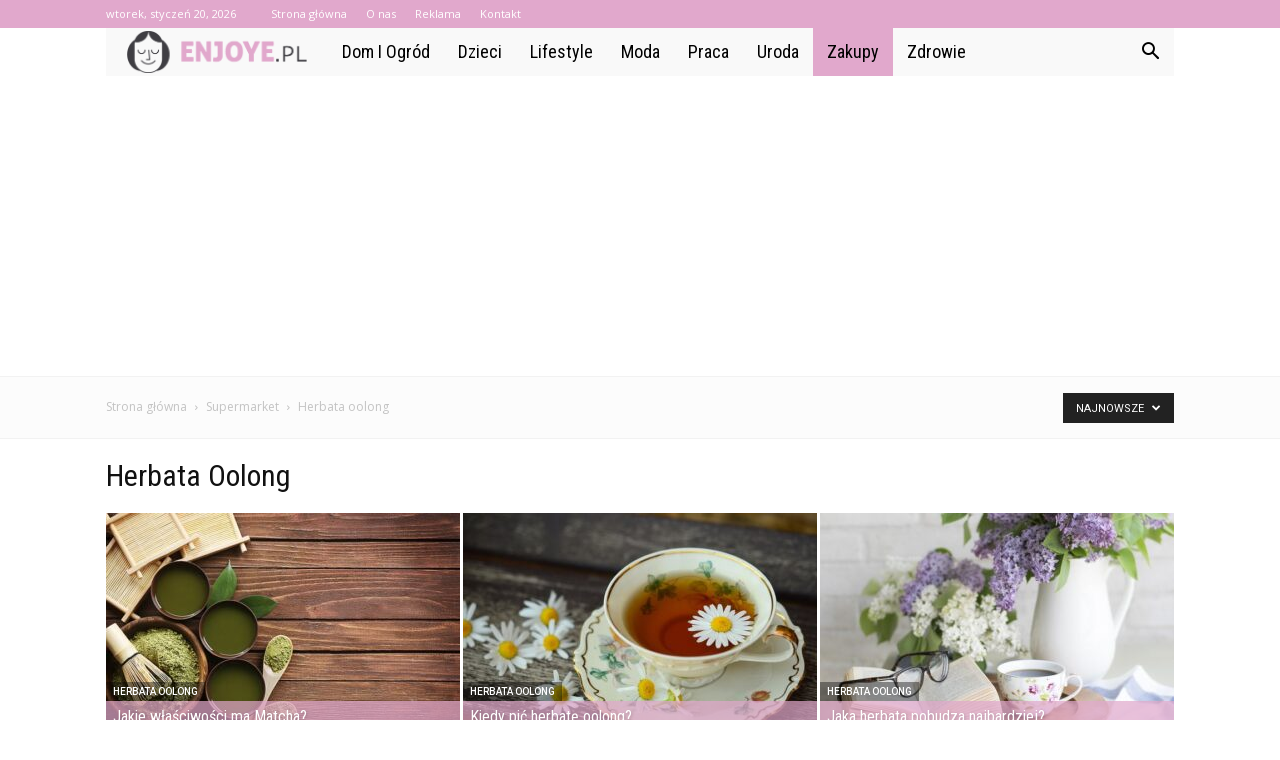

--- FILE ---
content_type: text/html; charset=UTF-8
request_url: https://enjoye.pl/category/zakupy/supermarket/herbata-oolong/
body_size: 108030
content:
<!doctype html >
<!--[if IE 8]>    <html class="ie8" lang="en"> <![endif]-->
<!--[if IE 9]>    <html class="ie9" lang="en"> <![endif]-->
<!--[if gt IE 8]><!--> <html lang="pl-PL"> <!--<![endif]-->
<head>
    <title>Herbata oolong - Enjoye.pl</title>
    <meta charset="UTF-8" />
    <meta name="viewport" content="width=device-width, initial-scale=1.0">
    <link rel="pingback" href="https://enjoye.pl/xmlrpc.php" />
    
<!-- This site is optimized with the Yoast SEO plugin v12.7.1 - https://yoast.com/wordpress/plugins/seo/ -->
<meta name="robots" content="max-snippet:-1, max-image-preview:large, max-video-preview:-1"/>
<link rel="canonical" href="https://enjoye.pl/category/zakupy/supermarket/herbata-oolong/" />
<link rel="next" href="https://enjoye.pl/category/zakupy/supermarket/herbata-oolong/page/2/" />
<meta property="og:locale" content="pl_PL" />
<meta property="og:type" content="object" />
<meta property="og:title" content="Herbata oolong - Enjoye.pl" />
<meta property="og:url" content="https://enjoye.pl/category/zakupy/supermarket/herbata-oolong/" />
<meta property="og:site_name" content="Enjoye.pl" />
<meta name="twitter:card" content="summary_large_image" />
<meta name="twitter:title" content="Herbata oolong - Enjoye.pl" />
<script type='application/ld+json' class='yoast-schema-graph yoast-schema-graph--main'>{"@context":"https://schema.org","@graph":[{"@type":"WebSite","@id":"https://enjoye.pl/#website","url":"https://enjoye.pl/","name":"Enjoye.pl","potentialAction":{"@type":"SearchAction","target":"https://enjoye.pl/?s={search_term_string}","query-input":"required name=search_term_string"}},{"@type":"CollectionPage","@id":"https://enjoye.pl/category/zakupy/supermarket/herbata-oolong/#webpage","url":"https://enjoye.pl/category/zakupy/supermarket/herbata-oolong/","inLanguage":"pl-PL","name":"Herbata oolong - Enjoye.pl","isPartOf":{"@id":"https://enjoye.pl/#website"}}]}</script>
<!-- / Yoast SEO plugin. -->

<link rel='dns-prefetch' href='//fonts.googleapis.com' />
<link rel='dns-prefetch' href='//s.w.org' />
<link rel="alternate" type="application/rss+xml" title="Enjoye.pl &raquo; Kanał z wpisami" href="https://enjoye.pl/feed/" />
<link rel="alternate" type="application/rss+xml" title="Enjoye.pl &raquo; Kanał z komentarzami" href="https://enjoye.pl/comments/feed/" />
<link rel="alternate" type="application/rss+xml" title="Enjoye.pl &raquo; Kanał z wpisami zaszufladkowanymi do kategorii Herbata oolong" href="https://enjoye.pl/category/zakupy/supermarket/herbata-oolong/feed/" />
		<script type="text/javascript">
			window._wpemojiSettings = {"baseUrl":"https:\/\/s.w.org\/images\/core\/emoji\/11\/72x72\/","ext":".png","svgUrl":"https:\/\/s.w.org\/images\/core\/emoji\/11\/svg\/","svgExt":".svg","source":{"concatemoji":"https:\/\/enjoye.pl\/wp-includes\/js\/wp-emoji-release.min.js?ver=4.9.26"}};
			!function(e,a,t){var n,r,o,i=a.createElement("canvas"),p=i.getContext&&i.getContext("2d");function s(e,t){var a=String.fromCharCode;p.clearRect(0,0,i.width,i.height),p.fillText(a.apply(this,e),0,0);e=i.toDataURL();return p.clearRect(0,0,i.width,i.height),p.fillText(a.apply(this,t),0,0),e===i.toDataURL()}function c(e){var t=a.createElement("script");t.src=e,t.defer=t.type="text/javascript",a.getElementsByTagName("head")[0].appendChild(t)}for(o=Array("flag","emoji"),t.supports={everything:!0,everythingExceptFlag:!0},r=0;r<o.length;r++)t.supports[o[r]]=function(e){if(!p||!p.fillText)return!1;switch(p.textBaseline="top",p.font="600 32px Arial",e){case"flag":return s([55356,56826,55356,56819],[55356,56826,8203,55356,56819])?!1:!s([55356,57332,56128,56423,56128,56418,56128,56421,56128,56430,56128,56423,56128,56447],[55356,57332,8203,56128,56423,8203,56128,56418,8203,56128,56421,8203,56128,56430,8203,56128,56423,8203,56128,56447]);case"emoji":return!s([55358,56760,9792,65039],[55358,56760,8203,9792,65039])}return!1}(o[r]),t.supports.everything=t.supports.everything&&t.supports[o[r]],"flag"!==o[r]&&(t.supports.everythingExceptFlag=t.supports.everythingExceptFlag&&t.supports[o[r]]);t.supports.everythingExceptFlag=t.supports.everythingExceptFlag&&!t.supports.flag,t.DOMReady=!1,t.readyCallback=function(){t.DOMReady=!0},t.supports.everything||(n=function(){t.readyCallback()},a.addEventListener?(a.addEventListener("DOMContentLoaded",n,!1),e.addEventListener("load",n,!1)):(e.attachEvent("onload",n),a.attachEvent("onreadystatechange",function(){"complete"===a.readyState&&t.readyCallback()})),(n=t.source||{}).concatemoji?c(n.concatemoji):n.wpemoji&&n.twemoji&&(c(n.twemoji),c(n.wpemoji)))}(window,document,window._wpemojiSettings);
		</script>
		<style type="text/css">
img.wp-smiley,
img.emoji {
	display: inline !important;
	border: none !important;
	box-shadow: none !important;
	height: 1em !important;
	width: 1em !important;
	margin: 0 .07em !important;
	vertical-align: -0.1em !important;
	background: none !important;
	padding: 0 !important;
}
</style>
<link rel='stylesheet' id='google-fonts-style-css'  href='https://fonts.googleapis.com/css?family=Roboto+Condensed%3A400%7COpen+Sans%3A300italic%2C400%2C400italic%2C600%2C600italic%2C700%7CRoboto%3A300%2C400%2C400italic%2C500%2C500italic%2C700%2C900&#038;ver=7.8.1' type='text/css' media='all' />
<link rel='stylesheet' id='js_composer_front-css'  href='https://enjoye.pl/wp-content/plugins/js_composer/assets/css/js_composer.min.css?ver=5.1.1' type='text/css' media='all' />
<link rel='stylesheet' id='td-theme-css'  href='https://enjoye.pl/wp-content/themes/Newspaper/style.css?ver=7.8.1' type='text/css' media='all' />
<link rel='stylesheet' id='td-theme-demo-style-css'  href='https://enjoye.pl/wp-content/themes/Newspaper/includes/demos/blog_health/demo_style.css?ver=7.8.1' type='text/css' media='all' />
<script type='text/javascript' src='https://enjoye.pl/wp-includes/js/jquery/jquery.js?ver=1.12.4'></script>
<script type='text/javascript' src='https://enjoye.pl/wp-includes/js/jquery/jquery-migrate.min.js?ver=1.4.1'></script>
<link rel='https://api.w.org/' href='https://enjoye.pl/wp-json/' />
<link rel="EditURI" type="application/rsd+xml" title="RSD" href="https://enjoye.pl/xmlrpc.php?rsd" />
<link rel="wlwmanifest" type="application/wlwmanifest+xml" href="https://enjoye.pl/wp-includes/wlwmanifest.xml" /> 
<meta name="generator" content="WordPress 4.9.26" />
<!--[if lt IE 9]><script src="https://html5shim.googlecode.com/svn/trunk/html5.js"></script><![endif]-->
    <meta name="generator" content="Powered by Visual Composer - drag and drop page builder for WordPress."/>
<!--[if lte IE 9]><link rel="stylesheet" type="text/css" href="https://enjoye.pl/wp-content/plugins/js_composer/assets/css/vc_lte_ie9.min.css" media="screen"><![endif]-->
<!-- JS generated by theme -->

<script>
    
    

	    var tdBlocksArray = []; //here we store all the items for the current page

	    //td_block class - each ajax block uses a object of this class for requests
	    function tdBlock() {
		    this.id = '';
		    this.block_type = 1; //block type id (1-234 etc)
		    this.atts = '';
		    this.td_column_number = '';
		    this.td_current_page = 1; //
		    this.post_count = 0; //from wp
		    this.found_posts = 0; //from wp
		    this.max_num_pages = 0; //from wp
		    this.td_filter_value = ''; //current live filter value
		    this.is_ajax_running = false;
		    this.td_user_action = ''; // load more or infinite loader (used by the animation)
		    this.header_color = '';
		    this.ajax_pagination_infinite_stop = ''; //show load more at page x
	    }


        // td_js_generator - mini detector
        (function(){
            var htmlTag = document.getElementsByTagName("html")[0];

            if ( navigator.userAgent.indexOf("MSIE 10.0") > -1 ) {
                htmlTag.className += ' ie10';
            }

            if ( !!navigator.userAgent.match(/Trident.*rv\:11\./) ) {
                htmlTag.className += ' ie11';
            }

            if ( /(iPad|iPhone|iPod)/g.test(navigator.userAgent) ) {
                htmlTag.className += ' td-md-is-ios';
            }

            var user_agent = navigator.userAgent.toLowerCase();
            if ( user_agent.indexOf("android") > -1 ) {
                htmlTag.className += ' td-md-is-android';
            }

            if ( -1 !== navigator.userAgent.indexOf('Mac OS X')  ) {
                htmlTag.className += ' td-md-is-os-x';
            }

            if ( /chrom(e|ium)/.test(navigator.userAgent.toLowerCase()) ) {
               htmlTag.className += ' td-md-is-chrome';
            }

            if ( -1 !== navigator.userAgent.indexOf('Firefox') ) {
                htmlTag.className += ' td-md-is-firefox';
            }

            if ( -1 !== navigator.userAgent.indexOf('Safari') && -1 === navigator.userAgent.indexOf('Chrome') ) {
                htmlTag.className += ' td-md-is-safari';
            }

            if( -1 !== navigator.userAgent.indexOf('IEMobile') ){
                htmlTag.className += ' td-md-is-iemobile';
            }

        })();




        var tdLocalCache = {};

        ( function () {
            "use strict";

            tdLocalCache = {
                data: {},
                remove: function (resource_id) {
                    delete tdLocalCache.data[resource_id];
                },
                exist: function (resource_id) {
                    return tdLocalCache.data.hasOwnProperty(resource_id) && tdLocalCache.data[resource_id] !== null;
                },
                get: function (resource_id) {
                    return tdLocalCache.data[resource_id];
                },
                set: function (resource_id, cachedData) {
                    tdLocalCache.remove(resource_id);
                    tdLocalCache.data[resource_id] = cachedData;
                }
            };
        })();

    
    
var td_viewport_interval_list=[{"limitBottom":767,"sidebarWidth":228},{"limitBottom":1018,"sidebarWidth":300},{"limitBottom":1140,"sidebarWidth":324}];
var td_animation_stack_effect="type0";
var tds_animation_stack=true;
var td_animation_stack_specific_selectors=".entry-thumb, img";
var td_animation_stack_general_selectors=".td-animation-stack img, .td-animation-stack .entry-thumb, .post img";
var td_ajax_url="https:\/\/enjoye.pl\/wp-admin\/admin-ajax.php?td_theme_name=Newspaper&v=7.8.1";
var td_get_template_directory_uri="https:\/\/enjoye.pl\/wp-content\/themes\/Newspaper";
var tds_snap_menu="";
var tds_logo_on_sticky="";
var tds_header_style="4";
var td_please_wait="Prosz\u0119 czeka\u0107 ...";
var td_email_user_pass_incorrect="U\u017cytkownik lub has\u0142o niepoprawne!";
var td_email_user_incorrect="E-mail lub nazwa u\u017cytkownika jest niepoprawna!";
var td_email_incorrect="E-mail niepoprawny!";
var tds_more_articles_on_post_enable="";
var tds_more_articles_on_post_time_to_wait="";
var tds_more_articles_on_post_pages_distance_from_top=0;
var tds_theme_color_site_wide="#e1a8cc";
var tds_smart_sidebar="enabled";
var tdThemeName="Newspaper";
var td_magnific_popup_translation_tPrev="Poprzedni (Strza\u0142ka w lewo)";
var td_magnific_popup_translation_tNext="Nast\u0119pny (Strza\u0142ka w prawo)";
var td_magnific_popup_translation_tCounter="%curr% z %total%";
var td_magnific_popup_translation_ajax_tError="Zawarto\u015b\u0107 z %url% nie mo\u017ce by\u0107 za\u0142adowana.";
var td_magnific_popup_translation_image_tError="Obraz #%curr% nie mo\u017ce by\u0107 za\u0142adowany.";
var td_ad_background_click_link="";
var td_ad_background_click_target="";
</script>


<!-- Header style compiled by theme -->

<style>
    
.td-header-wrap .black-menu .sf-menu > .current-menu-item > a,
    .td-header-wrap .black-menu .sf-menu > .current-menu-ancestor > a,
    .td-header-wrap .black-menu .sf-menu > .current-category-ancestor > a,
    .td-header-wrap .black-menu .sf-menu > li > a:hover,
    .td-header-wrap .black-menu .sf-menu > .sfHover > a,
    .td-header-style-12 .td-header-menu-wrap-full,
    .sf-menu > .current-menu-item > a:after,
    .sf-menu > .current-menu-ancestor > a:after,
    .sf-menu > .current-category-ancestor > a:after,
    .sf-menu > li:hover > a:after,
    .sf-menu > .sfHover > a:after,
    .td-header-style-12 .td-affix,
    .header-search-wrap .td-drop-down-search:after,
    .header-search-wrap .td-drop-down-search .btn:hover,
    input[type=submit]:hover,
    .td-read-more a,
    .td-post-category:hover,
    .td-grid-style-1.td-hover-1 .td-big-grid-post:hover .td-post-category,
    .td-grid-style-5.td-hover-1 .td-big-grid-post:hover .td-post-category,
    .td_top_authors .td-active .td-author-post-count,
    .td_top_authors .td-active .td-author-comments-count,
    .td_top_authors .td_mod_wrap:hover .td-author-post-count,
    .td_top_authors .td_mod_wrap:hover .td-author-comments-count,
    .td-404-sub-sub-title a:hover,
    .td-search-form-widget .wpb_button:hover,
    .td-rating-bar-wrap div,
    .td_category_template_3 .td-current-sub-category,
    .dropcap,
    .td_wrapper_video_playlist .td_video_controls_playlist_wrapper,
    .wpb_default,
    .wpb_default:hover,
    .td-left-smart-list:hover,
    .td-right-smart-list:hover,
    .woocommerce-checkout .woocommerce input.button:hover,
    .woocommerce-page .woocommerce a.button:hover,
    .woocommerce-account div.woocommerce .button:hover,
    #bbpress-forums button:hover,
    .bbp_widget_login .button:hover,
    .td-footer-wrapper .td-post-category,
    .td-footer-wrapper .widget_product_search input[type="submit"]:hover,
    .woocommerce .product a.button:hover,
    .woocommerce .product #respond input#submit:hover,
    .woocommerce .checkout input#place_order:hover,
    .woocommerce .woocommerce.widget .button:hover,
    .single-product .product .summary .cart .button:hover,
    .woocommerce-cart .woocommerce table.cart .button:hover,
    .woocommerce-cart .woocommerce .shipping-calculator-form .button:hover,
    .td-next-prev-wrap a:hover,
    .td-load-more-wrap a:hover,
    .td-post-small-box a:hover,
    .page-nav .current,
    .page-nav:first-child > div,
    .td_category_template_8 .td-category-header .td-category a.td-current-sub-category,
    .td_category_template_4 .td-category-siblings .td-category a:hover,
    #bbpress-forums .bbp-pagination .current,
    #bbpress-forums #bbp-single-user-details #bbp-user-navigation li.current a,
    .td-theme-slider:hover .slide-meta-cat a,
    a.vc_btn-black:hover,
    .td-trending-now-wrapper:hover .td-trending-now-title,
    .td-scroll-up,
    .td-smart-list-button:hover,
    .td-weather-information:before,
    .td-weather-week:before,
    .td_block_exchange .td-exchange-header:before,
    .td_block_big_grid_9.td-grid-style-1 .td-post-category,
    .td_block_big_grid_9.td-grid-style-5 .td-post-category,
    .td-grid-style-6.td-hover-1 .td-module-thumb:after,
    .td-pulldown-syle-2 .td-subcat-dropdown ul:after,
    .td_block_template_9 .td-block-title:after,
    .td_block_template_15 .td-block-title:before {
        background-color: #e1a8cc;
    }

    .global-block-template-4 .td-related-title .td-cur-simple-item:before {
        border-color: #e1a8cc transparent transparent transparent !important;
    }

    .woocommerce .woocommerce-message .button:hover,
    .woocommerce .woocommerce-error .button:hover,
    .woocommerce .woocommerce-info .button:hover,
    .global-block-template-4 .td-related-title .td-cur-simple-item,
    .global-block-template-3 .td-related-title .td-cur-simple-item,
    .global-block-template-9 .td-related-title:after {
        background-color: #e1a8cc !important;
    }

    .woocommerce .product .onsale,
    .woocommerce.widget .ui-slider .ui-slider-handle {
        background: none #e1a8cc;
    }

    .woocommerce.widget.widget_layered_nav_filters ul li a {
        background: none repeat scroll 0 0 #e1a8cc !important;
    }

    a,
    cite a:hover,
    .td_mega_menu_sub_cats .cur-sub-cat,
    .td-mega-span h3 a:hover,
    .td_mod_mega_menu:hover .entry-title a,
    .header-search-wrap .result-msg a:hover,
    .top-header-menu li a:hover,
    .top-header-menu .current-menu-item > a,
    .top-header-menu .current-menu-ancestor > a,
    .top-header-menu .current-category-ancestor > a,
    .td-social-icon-wrap > a:hover,
    .td-header-sp-top-widget .td-social-icon-wrap a:hover,
    .td-page-content blockquote p,
    .td-post-content blockquote p,
    .mce-content-body blockquote p,
    .comment-content blockquote p,
    .wpb_text_column blockquote p,
    .td_block_text_with_title blockquote p,
    .td_module_wrap:hover .entry-title a,
    .td-subcat-filter .td-subcat-list a:hover,
    .td-subcat-filter .td-subcat-dropdown a:hover,
    .td_quote_on_blocks,
    .dropcap2,
    .dropcap3,
    .td_top_authors .td-active .td-authors-name a,
    .td_top_authors .td_mod_wrap:hover .td-authors-name a,
    .td-post-next-prev-content a:hover,
    .author-box-wrap .td-author-social a:hover,
    .td-author-name a:hover,
    .td-author-url a:hover,
    .td_mod_related_posts:hover h3 > a,
    .td-post-template-11 .td-related-title .td-related-left:hover,
    .td-post-template-11 .td-related-title .td-related-right:hover,
    .td-post-template-11 .td-related-title .td-cur-simple-item,
    .td-post-template-11 .td_block_related_posts .td-next-prev-wrap a:hover,
    .comment-reply-link:hover,
    .logged-in-as a:hover,
    #cancel-comment-reply-link:hover,
    .td-search-query,
    .td-category-header .td-pulldown-category-filter-link:hover,
    .td-category-siblings .td-subcat-dropdown a:hover,
    .td-category-siblings .td-subcat-dropdown a.td-current-sub-category,
    .widget a:hover,
    .archive .widget_archive .current,
    .archive .widget_archive .current a,
    .widget_calendar tfoot a:hover,
    .woocommerce a.added_to_cart:hover,
    #bbpress-forums li.bbp-header .bbp-reply-content span a:hover,
    #bbpress-forums .bbp-forum-freshness a:hover,
    #bbpress-forums .bbp-topic-freshness a:hover,
    #bbpress-forums .bbp-forums-list li a:hover,
    #bbpress-forums .bbp-forum-title:hover,
    #bbpress-forums .bbp-topic-permalink:hover,
    #bbpress-forums .bbp-topic-started-by a:hover,
    #bbpress-forums .bbp-topic-started-in a:hover,
    #bbpress-forums .bbp-body .super-sticky li.bbp-topic-title .bbp-topic-permalink,
    #bbpress-forums .bbp-body .sticky li.bbp-topic-title .bbp-topic-permalink,
    .widget_display_replies .bbp-author-name,
    .widget_display_topics .bbp-author-name,
    .footer-text-wrap .footer-email-wrap a,
    .td-subfooter-menu li a:hover,
    .footer-social-wrap a:hover,
    a.vc_btn-black:hover,
    .td-smart-list-dropdown-wrap .td-smart-list-button:hover,
    .td_module_17 .td-read-more a:hover,
    .td_module_18 .td-read-more a:hover,
    .td_module_19 .td-post-author-name a:hover,
    .td-instagram-user a,
    .td-pulldown-syle-2 .td-subcat-dropdown:hover .td-subcat-more span,
    .td-pulldown-syle-2 .td-subcat-dropdown:hover .td-subcat-more i,
    .td-pulldown-syle-3 .td-subcat-dropdown:hover .td-subcat-more span,
    .td-pulldown-syle-3 .td-subcat-dropdown:hover .td-subcat-more i,
    .td-block-title-wrap .td-wrapper-pulldown-filter .td-pulldown-filter-display-option:hover,
    .td-block-title-wrap .td-wrapper-pulldown-filter .td-pulldown-filter-display-option:hover i,
    .td-block-title-wrap .td-wrapper-pulldown-filter .td-pulldown-filter-link:hover,
    .td-block-title-wrap .td-wrapper-pulldown-filter .td-pulldown-filter-item .td-cur-simple-item,
    .global-block-template-2 .td-related-title .td-cur-simple-item,
    .global-block-template-5 .td-related-title .td-cur-simple-item,
    .global-block-template-6 .td-related-title .td-cur-simple-item,
    .global-block-template-7 .td-related-title .td-cur-simple-item,
    .global-block-template-8 .td-related-title .td-cur-simple-item,
    .global-block-template-9 .td-related-title .td-cur-simple-item,
    .global-block-template-10 .td-related-title .td-cur-simple-item,
    .global-block-template-11 .td-related-title .td-cur-simple-item,
    .global-block-template-12 .td-related-title .td-cur-simple-item,
    .global-block-template-13 .td-related-title .td-cur-simple-item,
    .global-block-template-14 .td-related-title .td-cur-simple-item,
    .global-block-template-15 .td-related-title .td-cur-simple-item,
    .global-block-template-16 .td-related-title .td-cur-simple-item,
    .global-block-template-17 .td-related-title .td-cur-simple-item,
    .td-theme-wrap .sf-menu ul .td-menu-item > a:hover,
    .td-theme-wrap .sf-menu ul .sfHover > a,
    .td-theme-wrap .sf-menu ul .current-menu-ancestor > a,
    .td-theme-wrap .sf-menu ul .current-category-ancestor > a,
    .td-theme-wrap .sf-menu ul .current-menu-item > a {
        color: #e1a8cc;
    }

    a.vc_btn-black.vc_btn_square_outlined:hover,
    a.vc_btn-black.vc_btn_outlined:hover,
    .td-mega-menu-page .wpb_content_element ul li a:hover,
     .td-theme-wrap .td-aj-search-results .td_module_wrap:hover .entry-title a,
    .td-theme-wrap .header-search-wrap .result-msg a:hover {
        color: #e1a8cc !important;
    }

    .td-next-prev-wrap a:hover,
    .td-load-more-wrap a:hover,
    .td-post-small-box a:hover,
    .page-nav .current,
    .page-nav:first-child > div,
    .td_category_template_8 .td-category-header .td-category a.td-current-sub-category,
    .td_category_template_4 .td-category-siblings .td-category a:hover,
    #bbpress-forums .bbp-pagination .current,
    .post .td_quote_box,
    .page .td_quote_box,
    a.vc_btn-black:hover,
    .td_block_template_5 .td-block-title > * {
        border-color: #e1a8cc;
    }

    .td_wrapper_video_playlist .td_video_currently_playing:after {
        border-color: #e1a8cc !important;
    }

    .header-search-wrap .td-drop-down-search:before {
        border-color: transparent transparent #e1a8cc transparent;
    }

    .block-title > span,
    .block-title > a,
    .block-title > label,
    .widgettitle,
    .widgettitle:after,
    .td-trending-now-title,
    .td-trending-now-wrapper:hover .td-trending-now-title,
    .wpb_tabs li.ui-tabs-active a,
    .wpb_tabs li:hover a,
    .vc_tta-container .vc_tta-color-grey.vc_tta-tabs-position-top.vc_tta-style-classic .vc_tta-tabs-container .vc_tta-tab.vc_active > a,
    .vc_tta-container .vc_tta-color-grey.vc_tta-tabs-position-top.vc_tta-style-classic .vc_tta-tabs-container .vc_tta-tab:hover > a,
    .td_block_template_1 .td-related-title .td-cur-simple-item,
    .woocommerce .product .products h2,
    .td-subcat-filter .td-subcat-dropdown:hover .td-subcat-more {
    	background-color: #e1a8cc;
    }

    .woocommerce div.product .woocommerce-tabs ul.tabs li.active {
    	background-color: #e1a8cc !important;
    }

    .block-title,
    .td_block_template_1 .td-related-title,
    .wpb_tabs .wpb_tabs_nav,
    .vc_tta-container .vc_tta-color-grey.vc_tta-tabs-position-top.vc_tta-style-classic .vc_tta-tabs-container,
    .woocommerce div.product .woocommerce-tabs ul.tabs:before {
        border-color: #e1a8cc;
    }
    .td_block_wrap .td-subcat-item a.td-cur-simple-item {
	    color: #e1a8cc;
	}


    
    .td-grid-style-4 .entry-title
    {
        background-color: rgba(225, 168, 204, 0.7);
    }

    
    .td-header-wrap .td-header-top-menu-full,
    .td-header-wrap .top-header-menu .sub-menu {
        background-color: #e1a8cc;
    }
    .td-header-style-8 .td-header-top-menu-full {
        background-color: transparent;
    }
    .td-header-style-8 .td-header-top-menu-full .td-header-top-menu {
        background-color: #e1a8cc;
        padding-left: 15px;
        padding-right: 15px;
    }

    .td-header-wrap .td-header-top-menu-full .td-header-top-menu,
    .td-header-wrap .td-header-top-menu-full {
        border-bottom: none;
    }


    
    .td-header-top-menu,
    .td-header-top-menu a,
    .td-header-wrap .td-header-top-menu-full .td-header-top-menu,
    .td-header-wrap .td-header-top-menu-full a,
    .td-header-style-8 .td-header-top-menu,
    .td-header-style-8 .td-header-top-menu a {
        color: #ffffff;
    }

    
    .top-header-menu .current-menu-item > a,
    .top-header-menu .current-menu-ancestor > a,
    .top-header-menu .current-category-ancestor > a,
    .top-header-menu li a:hover {
        color: #000000;
    }

    
    .td-header-wrap .td-header-sp-top-widget .td-icon-font {
        color: #ffffff;
    }

    
    .td-header-wrap .td-header-menu-wrap-full,
    .sf-menu > .current-menu-ancestor > a,
    .sf-menu > .current-category-ancestor > a,
    .td-header-menu-wrap.td-affix,
    .td-header-style-3 .td-header-main-menu,
    .td-header-style-3 .td-affix .td-header-main-menu,
    .td-header-style-4 .td-header-main-menu,
    .td-header-style-4 .td-affix .td-header-main-menu,
    .td-header-style-8 .td-header-menu-wrap.td-affix,
    .td-header-style-8 .td-header-top-menu-full {
		background-color: #f9f9f9;
    }


    .td-boxed-layout .td-header-style-3 .td-header-menu-wrap,
    .td-boxed-layout .td-header-style-4 .td-header-menu-wrap,
    .td-header-style-3 .td_stretch_content .td-header-menu-wrap,
    .td-header-style-4 .td_stretch_content .td-header-menu-wrap {
    	background-color: #f9f9f9 !important;
    }


    @media (min-width: 1019px) {
        .td-header-style-1 .td-header-sp-recs,
        .td-header-style-1 .td-header-sp-logo {
            margin-bottom: 28px;
        }
    }

    @media (min-width: 768px) and (max-width: 1018px) {
        .td-header-style-1 .td-header-sp-recs,
        .td-header-style-1 .td-header-sp-logo {
            margin-bottom: 14px;
        }
    }

    .td-header-style-7 .td-header-top-menu {
        border-bottom: none;
    }


    
    .sf-menu > .current-menu-item > a:after,
    .sf-menu > .current-menu-ancestor > a:after,
    .sf-menu > .current-category-ancestor > a:after,
    .sf-menu > li:hover > a:after,
    .sf-menu > .sfHover > a:after,
    .td_block_mega_menu .td-next-prev-wrap a:hover,
    .td-mega-span .td-post-category:hover,
    .td-header-wrap .black-menu .sf-menu > li > a:hover,
    .td-header-wrap .black-menu .sf-menu > .current-menu-ancestor > a,
    .td-header-wrap .black-menu .sf-menu > .sfHover > a,
    .header-search-wrap .td-drop-down-search:after,
    .header-search-wrap .td-drop-down-search .btn:hover,
    .td-header-wrap .black-menu .sf-menu > .current-menu-item > a,
    .td-header-wrap .black-menu .sf-menu > .current-menu-ancestor > a,
    .td-header-wrap .black-menu .sf-menu > .current-category-ancestor > a {
        background-color: #e1a8cc;
    }


    .td_block_mega_menu .td-next-prev-wrap a:hover {
        border-color: #e1a8cc;
    }

    .header-search-wrap .td-drop-down-search:before {
        border-color: transparent transparent #e1a8cc transparent;
    }

    .td_mega_menu_sub_cats .cur-sub-cat,
    .td_mod_mega_menu:hover .entry-title a,
    .td-theme-wrap .sf-menu ul .td-menu-item > a:hover,
    .td-theme-wrap .sf-menu ul .sfHover > a,
    .td-theme-wrap .sf-menu ul .current-menu-ancestor > a,
    .td-theme-wrap .sf-menu ul .current-category-ancestor > a,
    .td-theme-wrap .sf-menu ul .current-menu-item > a {
        color: #e1a8cc;
    }


    
    .td-header-wrap .td-header-menu-wrap .sf-menu > li > a,
    .td-header-wrap .header-search-wrap .td-icon-search {
        color: #000000;
    }

    
    .td-menu-background:before,
    .td-search-background:before {
        background: rgba(32,6,35,0.9);
        background: -moz-linear-gradient(top, rgba(32,6,35,0.9) 0%, rgba(142,56,158,0.9) 100%);
        background: -webkit-gradient(left top, left bottom, color-stop(0%, rgba(32,6,35,0.9)), color-stop(100%, rgba(142,56,158,0.9)));
        background: -webkit-linear-gradient(top, rgba(32,6,35,0.9) 0%, rgba(142,56,158,0.9) 100%);
        background: -o-linear-gradient(top, rgba(32,6,35,0.9) 0%, @mobileu_gradient_two_mob 100%);
        background: -ms-linear-gradient(top, rgba(32,6,35,0.9) 0%, rgba(142,56,158,0.9) 100%);
        background: linear-gradient(to bottom, rgba(32,6,35,0.9) 0%, rgba(142,56,158,0.9) 100%);
        filter: progid:DXImageTransform.Microsoft.gradient( startColorstr='rgba(32,6,35,0.9)', endColorstr='rgba(142,56,158,0.9)', GradientType=0 );
    }

    
    .td-footer-wrapper,
    .td-footer-wrapper .td_block_template_7 .td-block-title > *,
    .td-footer-wrapper .td_block_template_17 .td-block-title,
    .td-footer-wrapper .td-block-title-wrap .td-wrapper-pulldown-filter {
        background-color: #f9f9f9;
    }

    
    .td-footer-wrapper,
    .td-footer-wrapper a,
    .td-footer-wrapper .block-title a,
    .td-footer-wrapper .block-title span,
    .td-footer-wrapper .block-title label,
    .td-footer-wrapper .td-excerpt,
    .td-footer-wrapper .td-post-author-name span,
    .td-footer-wrapper .td-post-date,
    .td-footer-wrapper .td-social-style3 .td_social_type a,
    .td-footer-wrapper .td-social-style3,
    .td-footer-wrapper .td-social-style4 .td_social_type a,
    .td-footer-wrapper .td-social-style4,
    .td-footer-wrapper .td-social-style9,
    .td-footer-wrapper .td-social-style10,
    .td-footer-wrapper .td-social-style2 .td_social_type a,
    .td-footer-wrapper .td-social-style8 .td_social_type a,
    .td-footer-wrapper .td-social-style2 .td_social_type,
    .td-footer-wrapper .td-social-style8 .td_social_type,
    .td-footer-template-13 .td-social-name,
    .td-footer-wrapper .td_block_template_7 .td-block-title > * {
        color: #000000;
    }

    .td-footer-wrapper .widget_calendar th,
    .td-footer-wrapper .widget_calendar td,
    .td-footer-wrapper .td-social-style2 .td_social_type .td-social-box,
    .td-footer-wrapper .td-social-style8 .td_social_type .td-social-box,
    .td-social-style-2 .td-icon-font:after {
        border-color: #000000;
    }

    .td-footer-wrapper .td-module-comments a,
    .td-footer-wrapper .td-post-category,
    .td-footer-wrapper .td-slide-meta .td-post-author-name span,
    .td-footer-wrapper .td-slide-meta .td-post-date {
        color: #fff;
    }

    
    .td-footer-bottom-full .td-container::before {
        background-color: rgba(0, 0, 0, 0.1);
    }

    
	.td-footer-wrapper .block-title > span,
    .td-footer-wrapper .block-title > a,
    .td-footer-wrapper .widgettitle,
    .td-theme-wrap .td-footer-wrapper .td-container .td-block-title > *,
    .td-theme-wrap .td-footer-wrapper .td_block_template_6 .td-block-title:before {
    	color: #000000;
    }

    
    .td-footer-wrapper .footer-social-wrap .td-icon-font {
        color: #000000;
    }

    
    .td-sub-footer-container {
        background-color: #e1a8cc;
    }

    
    .td-sub-footer-container,
    .td-subfooter-menu li a {
        color: #ffffff;
    }

    
    .td-subfooter-menu li a:hover {
        color: #000000;
    }


    
    ul.sf-menu > .td-menu-item > a {
        font-family:"Roboto Condensed";
	font-size:18px;
	font-weight:normal;
	text-transform:capitalize;
	
    }
    
    .sf-menu ul .td-menu-item a {
        font-family:"Roboto Condensed";
	font-size:16px;
	font-weight:normal;
	
    }
	
    .td_mod_mega_menu .item-details a {
        font-family:"Roboto Condensed";
	font-size:17px;
	line-height:22px;
	font-weight:normal;
	
    }
    
    .td_mega_menu_sub_cats .block-mega-child-cats a {
        font-family:"Roboto Condensed";
	font-size:15px;
	font-weight:normal;
	
    }
    
    .td-mobile-content .td-mobile-main-menu > li > a {
        font-family:"Roboto Condensed";
	font-weight:normal;
	
    }
    
    .td-mobile-content .sub-menu a {
        font-family:"Roboto Condensed";
	font-weight:normal;
	
    }



	
    .block-title > span,
    .block-title > a,
    .widgettitle,
    .td-trending-now-title,
    .wpb_tabs li a,
    .vc_tta-container .vc_tta-color-grey.vc_tta-tabs-position-top.vc_tta-style-classic .vc_tta-tabs-container .vc_tta-tab > a,
    .td-theme-wrap .td-related-title a,
    .woocommerce div.product .woocommerce-tabs ul.tabs li a,
    .woocommerce .product .products h2,
    .td-theme-wrap .td-block-title {
        font-size:15px;
	
    }
    
	.td_module_wrap .td-module-title {
		font-family:"Roboto Condensed";
	
	}
     
    .td_module_1 .td-module-title {
    	font-weight:normal;
	
    }
    
    .td_module_2 .td-module-title {
    	font-weight:normal;
	
    }
    
    .td_module_3 .td-module-title {
    	font-weight:normal;
	
    }
    
    .td_module_4 .td-module-title {
    	font-weight:normal;
	
    }
    
    .td_module_5 .td-module-title {
    	font-weight:normal;
	
    }
    
    .td_module_6 .td-module-title {
    	font-weight:normal;
	
    }
    
    .td_module_7 .td-module-title {
    	font-weight:normal;
	
    }
    
    .td_module_8 .td-module-title {
    	font-weight:normal;
	
    }
    
    .td_module_9 .td-module-title {
    	font-weight:normal;
	
    }
    
    .td_module_10 .td-module-title {
    	font-weight:normal;
	
    }
    
    .td_module_11 .td-module-title {
    	font-weight:normal;
	
    }
    
    .td_module_12 .td-module-title {
    	font-weight:normal;
	
    }
    
    .td_module_13 .td-module-title {
    	font-weight:normal;
	
    }
    
    .td_module_14 .td-module-title {
    	font-weight:normal;
	
    }
    
    .td_module_15 .entry-title {
    	font-weight:normal;
	
    }
    
    .td_module_16 .td-module-title {
    	font-weight:normal;
	
    }
    
    .td_module_17 .td-module-title {
    	font-weight:normal;
	
    }
    
    .td_module_18 .td-module-title {
    	font-weight:normal;
	
    }
    
    .td_module_19 .td-module-title {
    	font-weight:normal;
	
    }




	
	.td_block_trending_now .entry-title a,
	.td-theme-slider .td-module-title a,
    .td-big-grid-post .entry-title {
		font-family:"Roboto Condensed";
	
	}
    
    .td_module_mx1 .td-module-title a {
    	font-weight:normal;
	
    }
    
    .td_module_mx2 .td-module-title a {
    	font-weight:normal;
	
    }
    
    .td_module_mx3 .td-module-title a {
    	font-weight:normal;
	
    }
    
    .td_module_mx4 .td-module-title a {
    	font-weight:normal;
	
    }
    
    .td_module_mx7 .td-module-title a {
    	font-weight:normal;
	
    }
    
    .td_module_mx8 .td-module-title a {
    	font-weight:normal;
	
    }
    
    .td_module_mx16 .td-module-title a {
    	font-weight:normal;
	
    }
    
    .td_module_mx17 .td-module-title a {
    	font-weight:normal;
	
    }
    
    .td_block_trending_now .entry-title a {
    	font-size:14px;
	
    }
    
    .td-theme-slider.iosSlider-col-1 .td-module-title a {
        font-weight:normal;
	
    }
    
    .td-theme-slider.iosSlider-col-2 .td-module-title a {
        font-weight:normal;
	
    }
    
    .td-theme-slider.iosSlider-col-3 .td-module-title a {
        font-weight:normal;
	
    }
    
    .td-big-grid-post.td-big-thumb .td-big-grid-meta,
    .td-big-thumb .td-big-grid-meta .entry-title {
        font-weight:normal;
	
    }
    
    .td-big-grid-post.td-medium-thumb .td-big-grid-meta,
    .td-medium-thumb .td-big-grid-meta .entry-title {
        font-weight:normal;
	
    }
    
    .td-big-grid-post.td-small-thumb .td-big-grid-meta,
    .td-small-thumb .td-big-grid-meta .entry-title {
        font-weight:normal;
	
    }
    
    .td-big-grid-post.td-tiny-thumb .td-big-grid-meta,
    .td-tiny-thumb .td-big-grid-meta .entry-title {
        font-weight:normal;
	
    }
    
    .homepage-post .td-post-template-8 .td-post-header .entry-title {
        font-weight:normal;
	
    }


    
	#td-mobile-nav,
	#td-mobile-nav .wpb_button,
	.td-search-wrap-mob {
		font-family:"Roboto Condensed";
	
	}


	
	.post .td-post-header .entry-title {
		font-family:"Roboto Condensed";
	
	}
    
    .td-post-template-default .td-post-header .entry-title {
        font-weight:normal;
	
    }
    
    .td-post-template-1 .td-post-header .entry-title {
        font-weight:normal;
	
    }
    
    .td-post-template-2 .td-post-header .entry-title {
        font-weight:normal;
	
    }
    
    .td-post-template-3 .td-post-header .entry-title {
        font-weight:normal;
	
    }
    
    .td-post-template-4 .td-post-header .entry-title {
        font-weight:normal;
	
    }
    
    .td-post-template-5 .td-post-header .entry-title {
        font-weight:normal;
	
    }
    
    .td-post-template-6 .td-post-header .entry-title {
        font-weight:normal;
	
    }
    
    .td-post-template-7 .td-post-header .entry-title {
        font-weight:normal;
	
    }
    
    .td-post-template-8 .td-post-header .entry-title {
        font-weight:normal;
	
    }
    
    .td-post-template-9 .td-post-header .entry-title {
        font-weight:normal;
	
    }
    
    .td-post-template-10 .td-post-header .entry-title {
        font-weight:normal;
	
    }
    
    .td-post-template-11 .td-post-header .entry-title {
        font-weight:normal;
	
    }
    
    .td-post-template-12 .td-post-header .entry-title {
        font-weight:normal;
	
    }
    
    .td-post-template-13 .td-post-header .entry-title {
        font-weight:normal;
	
    }





	
    .td-page-title,
    .woocommerce-page .page-title,
    .td-category-title-holder .td-page-title {
    	font-family:"Roboto Condensed";
	font-weight:normal;
	
    }
    
    .widget_archive a,
    .widget_calendar,
    .widget_categories a,
    .widget_nav_menu a,
    .widget_meta a,
    .widget_pages a,
    .widget_recent_comments a,
    .widget_recent_entries a,
    .widget_text .textwidget,
    .widget_tag_cloud a,
    .widget_search input,
    .woocommerce .product-categories a,
    .widget_display_forums a,
    .widget_display_replies a,
    .widget_display_topics a,
    .widget_display_views a,
    .widget_display_stats {
    	font-family:"Roboto Condensed";
	font-size:17px;
	line-height:22px;
	font-weight:normal;
	
    }



/* Style generated by theme for demo: blog_health */

.td-blog-health .td-header-style-1 .td-header-menu-wrap {
			border-bottom-color:  #e1a8cc;
		}

		.td-blog-health .td-module-17 .td-module-meta-holder,
		.td-blog-health .td-vlog-container .td_video_playlist_title {
		 	background-color: #e1a8cc;
		}

		
		.td-blog-health .td-header-style-1 .sf-menu > li > a:hover,
		.td-blog-health .td-header-style-1 .sf-menu > .sfHover > a,
		.td-blog-health .td-header-style-1 .sf-menu > .current-menu-item > a,
		.td-blog-health .td-header-style-1 .sf-menu > .current-menu-ancestor > a,
		.td-blog-health .td-header-style-1 .sf-menu > .current-category-ancestor > a {
			color: #e1a8cc;
		}

		
		.td-blog-health .td_module_17 .td-module-meta-holder {
		 	background-color: rgba(225, 168, 204, 0.7);
		}
</style>

<script>
  (function(i,s,o,g,r,a,m){i['GoogleAnalyticsObject']=r;i[r]=i[r]||function(){
  (i[r].q=i[r].q||[]).push(arguments)},i[r].l=1*new Date();a=s.createElement(o),
  m=s.getElementsByTagName(o)[0];a.async=1;a.src=g;m.parentNode.insertBefore(a,m)
  })(window,document,'script','https://www.google-analytics.com/analytics.js','ga');

  ga('create', 'UA-154509708-43', 'auto');
  ga('send', 'pageview');

</script><noscript><style type="text/css"> .wpb_animate_when_almost_visible { opacity: 1; }</style></noscript>    <script async src="https://pagead2.googlesyndication.com/pagead/js/adsbygoogle.js?client=ca-pub-8625692594371015"
     crossorigin="anonymous"></script>
</head>

<body class="archive category category-herbata-oolong category-19 global-block-template-1 td-blog-health td_category_template_5 td_category_top_posts_style_5 wpb-js-composer js-comp-ver-5.1.1 vc_responsive td-animation-stack-type0 td-full-layout" itemscope="itemscope" itemtype="https://schema.org/WebPage">

        <div class="td-scroll-up"><i class="td-icon-menu-up"></i></div>
    
    <div class="td-menu-background"></div>
<div id="td-mobile-nav">
    <div class="td-mobile-container">
        <!-- mobile menu top section -->
        <div class="td-menu-socials-wrap">
            <!-- socials -->
            <div class="td-menu-socials">
                            </div>
            <!-- close button -->
            <div class="td-mobile-close">
                <a href="#"><i class="td-icon-close-mobile"></i></a>
            </div>
        </div>

        <!-- login section -->
        
        <!-- menu section -->
        <div class="td-mobile-content">
            <div class="menu-menu-container"><ul id="menu-menu" class="td-mobile-main-menu"><li id="menu-item-37" class="menu-item menu-item-type-taxonomy menu-item-object-category menu-item-first menu-item-37"><a href="https://enjoye.pl/category/dom-i-ogrod/">Dom i ogród</a></li>
<li id="menu-item-38" class="menu-item menu-item-type-taxonomy menu-item-object-category menu-item-38"><a href="https://enjoye.pl/category/dzieci/">Dzieci</a></li>
<li id="menu-item-39" class="menu-item menu-item-type-taxonomy menu-item-object-category menu-item-39"><a href="https://enjoye.pl/category/lifestyle/">Lifestyle</a></li>
<li id="menu-item-40" class="menu-item menu-item-type-taxonomy menu-item-object-category menu-item-40"><a href="https://enjoye.pl/category/moda/">Moda</a></li>
<li id="menu-item-41" class="menu-item menu-item-type-taxonomy menu-item-object-category menu-item-41"><a href="https://enjoye.pl/category/praca/">Praca</a></li>
<li id="menu-item-42" class="menu-item menu-item-type-taxonomy menu-item-object-category menu-item-42"><a href="https://enjoye.pl/category/uroda/">Uroda</a></li>
<li id="menu-item-43" class="menu-item menu-item-type-taxonomy menu-item-object-category current-category-ancestor menu-item-43"><a href="https://enjoye.pl/category/zakupy/">Zakupy</a></li>
<li id="menu-item-44" class="menu-item menu-item-type-taxonomy menu-item-object-category menu-item-44"><a href="https://enjoye.pl/category/zdrowie/">Zdrowie</a></li>
</ul></div>        </div>
    </div>

    <!-- register/login section -->
    </div>    <div class="td-search-background"></div>
<div class="td-search-wrap-mob">
	<div class="td-drop-down-search" aria-labelledby="td-header-search-button">
		<form method="get" class="td-search-form" action="https://enjoye.pl/">
			<!-- close button -->
			<div class="td-search-close">
				<a href="#"><i class="td-icon-close-mobile"></i></a>
			</div>
			<div role="search" class="td-search-input">
				<span>Wyszukiwanie</span>
				<input id="td-header-search-mob" type="text" value="" name="s" autocomplete="off" />
			</div>
		</form>
		<div id="td-aj-search-mob"></div>
	</div>
</div>    
    
    <div id="td-outer-wrap" class="td-theme-wrap">
    
        <!--
Header style 4
-->

<div class="td-header-wrap td-header-style-4">

    <div class="td-header-top-menu-full td-container-wrap ">
        <div class="td-container td-header-row td-header-top-menu">
            
    <div class="top-bar-style-1">
        
<div class="td-header-sp-top-menu">


	        <div class="td_data_time">
            <div >

                wtorek, styczeń 20, 2026
            </div>
        </div>
    <div class="menu-top-container"><ul id="menu-top" class="top-header-menu"><li id="menu-item-33" class="menu-item menu-item-type-post_type menu-item-object-page menu-item-home menu-item-first td-menu-item td-normal-menu menu-item-33"><a href="https://enjoye.pl/">Strona główna</a></li>
<li id="menu-item-36" class="menu-item menu-item-type-post_type menu-item-object-page td-menu-item td-normal-menu menu-item-36"><a href="https://enjoye.pl/o-nas/">O nas</a></li>
<li id="menu-item-35" class="menu-item menu-item-type-post_type menu-item-object-page td-menu-item td-normal-menu menu-item-35"><a href="https://enjoye.pl/reklama/">Reklama</a></li>
<li id="menu-item-34" class="menu-item menu-item-type-post_type menu-item-object-page td-menu-item td-normal-menu menu-item-34"><a href="https://enjoye.pl/kontakt/">Kontakt</a></li>
</ul></div></div>
        <div class="td-header-sp-top-widget">
    </div>
    </div>

<!-- LOGIN MODAL -->
        </div>
    </div>

    <div class="td-banner-wrap-full td-container-wrap ">
        <div class="td-header-container td-header-row td-header-header">
            <div class="td-header-sp-recs">
                <div class="td-header-rec-wrap">
    
</div>            </div>
        </div>
    </div>

    <div class="td-header-menu-wrap-full td-container-wrap ">
        <div class="td-header-menu-wrap">
            <div class="td-container td-header-row td-header-main-menu black-menu">
                <div id="td-header-menu" role="navigation">
    <div id="td-top-mobile-toggle"><a href="#"><i class="td-icon-font td-icon-mobile"></i></a></div>
    <div class="td-main-menu-logo td-logo-in-menu">
                    <a class="td-main-logo" href="https://enjoye.pl/">
                <img src="https://enjoye.pl/wp-content/uploads/2020/03/enjoye.png" alt="enjoye" title="enjoye"/>
                <span class="td-visual-hidden">Enjoye.pl</span>
            </a>
            </div>
    <div class="menu-menu-container"><ul id="menu-menu-1" class="sf-menu"><li class="menu-item menu-item-type-taxonomy menu-item-object-category menu-item-first td-menu-item td-normal-menu menu-item-37"><a href="https://enjoye.pl/category/dom-i-ogrod/">Dom i ogród</a></li>
<li class="menu-item menu-item-type-taxonomy menu-item-object-category td-menu-item td-normal-menu menu-item-38"><a href="https://enjoye.pl/category/dzieci/">Dzieci</a></li>
<li class="menu-item menu-item-type-taxonomy menu-item-object-category td-menu-item td-normal-menu menu-item-39"><a href="https://enjoye.pl/category/lifestyle/">Lifestyle</a></li>
<li class="menu-item menu-item-type-taxonomy menu-item-object-category td-menu-item td-normal-menu menu-item-40"><a href="https://enjoye.pl/category/moda/">Moda</a></li>
<li class="menu-item menu-item-type-taxonomy menu-item-object-category td-menu-item td-normal-menu menu-item-41"><a href="https://enjoye.pl/category/praca/">Praca</a></li>
<li class="menu-item menu-item-type-taxonomy menu-item-object-category td-menu-item td-normal-menu menu-item-42"><a href="https://enjoye.pl/category/uroda/">Uroda</a></li>
<li class="menu-item menu-item-type-taxonomy menu-item-object-category current-category-ancestor td-menu-item td-normal-menu menu-item-43"><a href="https://enjoye.pl/category/zakupy/">Zakupy</a></li>
<li class="menu-item menu-item-type-taxonomy menu-item-object-category td-menu-item td-normal-menu menu-item-44"><a href="https://enjoye.pl/category/zdrowie/">Zdrowie</a></li>
</ul></div></div>


<div class="td-search-wrapper">
    <div id="td-top-search">
        <!-- Search -->
        <div class="header-search-wrap">
            <div class="dropdown header-search">
                <a id="td-header-search-button" href="#" role="button" class="dropdown-toggle " data-toggle="dropdown"><i class="td-icon-search"></i></a>
                <a id="td-header-search-button-mob" href="#" role="button" class="dropdown-toggle " data-toggle="dropdown"><i class="td-icon-search"></i></a>
            </div>
        </div>
    </div>
</div>

<div class="header-search-wrap">
	<div class="dropdown header-search">
		<div class="td-drop-down-search" aria-labelledby="td-header-search-button">
			<form method="get" class="td-search-form" action="https://enjoye.pl/">
				<div role="search" class="td-head-form-search-wrap">
					<input id="td-header-search" type="text" value="" name="s" autocomplete="off" /><input class="wpb_button wpb_btn-inverse btn" type="submit" id="td-header-search-top" value="Wyszukiwanie" />
				</div>
			</form>
			<div id="td-aj-search"></div>
		</div>
	</div>
</div>            </div>
        </div>
    </div>

</div>



        <!-- subcategory -->
        <div class="td-category-header td-container-wrap">
        <div class="td-scrumb-holder">
            <div class="td-container">
                <div class="td-pb-row">
                    <div class="td-pb-span12">
                        <div class="td-crumb-container"><div class="entry-crumbs" itemscope itemtype="http://schema.org/BreadcrumbList"><span class="td-bred-first"><a href="https://enjoye.pl/">Strona główna</a></span> <i class="td-icon-right td-bread-sep"></i> <span itemscope itemprop="itemListElement" itemtype="http://schema.org/ListItem">
                               <a title="Zobacz wszystkie wiadomości Supermarket" class="entry-crumb" itemscope itemprop="item" itemtype="http://schema.org/Thing" href="https://enjoye.pl/category/zakupy/supermarket/">
                                  <span itemprop="name">Supermarket</span>    </a>    <meta itemprop="position" content = "1"></span> <i class="td-icon-right td-bread-sep td-bred-no-url-last"></i> <span class="td-bred-no-url-last">Herbata oolong</span></div></div>
                    </div>
                </div>
                <div class="td-category-pulldown-filter td-wrapper-pulldown-filter"><div class="td-pulldown-filter-display-option"><div class="td-subcat-more">Najnowsze <i class="td-icon-menu-down"></i></div><ul class="td-pulldown-filter-list"><li class="td-pulldown-filter-item"><a class="td-pulldown-category-filter-link" id="td_uid_3_696fcc80dba52" data-td_block_id="td_uid_2_696fcc80dba4b" href="https://enjoye.pl/category/zakupy/supermarket/herbata-oolong/">Najnowsze</a></li><li class="td-pulldown-filter-item"><a class="td-pulldown-category-filter-link" id="td_uid_4_696fcc80dba58" data-td_block_id="td_uid_2_696fcc80dba4b" href="https://enjoye.pl/category/zakupy/supermarket/herbata-oolong/?filter_by=featured">Wyróżnione posty</a></li><li class="td-pulldown-filter-item"><a class="td-pulldown-category-filter-link" id="td_uid_5_696fcc80dba5c" data-td_block_id="td_uid_2_696fcc80dba4b" href="https://enjoye.pl/category/zakupy/supermarket/herbata-oolong/?filter_by=popular">Najbardziej popularne</a></li><li class="td-pulldown-filter-item"><a class="td-pulldown-category-filter-link" id="td_uid_6_696fcc80dba61" data-td_block_id="td_uid_2_696fcc80dba4b" href="https://enjoye.pl/category/zakupy/supermarket/herbata-oolong/?filter_by=popular7">Popularne 7 dni</a></li><li class="td-pulldown-filter-item"><a class="td-pulldown-category-filter-link" id="td_uid_7_696fcc80dba65" data-td_block_id="td_uid_2_696fcc80dba4b" href="https://enjoye.pl/category/zakupy/supermarket/herbata-oolong/?filter_by=review_high">Przez wynik przeglądania</a></li><li class="td-pulldown-filter-item"><a class="td-pulldown-category-filter-link" id="td_uid_8_696fcc80dba6a" data-td_block_id="td_uid_2_696fcc80dba4b" href="https://enjoye.pl/category/zakupy/supermarket/herbata-oolong/?filter_by=random_posts">Przypadkowy</a></li></ul></div></div>            </div>
        </div>

            <div class="td-container">
                <div class="td-pb-row">
                    <div class="td-pb-span12">

                        <h1 class="entry-title td-page-title">Herbata oolong</h1>
                        
                    </div>
                </div>
            </div>
        </div>

    
		<!-- big grid -->
		<div class="td-category-grid td-container-wrap">
			<div class="td-container">
				<div class="td-pb-row">
					<div class="td-pb-span12">
						<div class="td_block_wrap td_block_big_grid_5 td_uid_9_696fcc80dbc37_rand td-grid-style-4 td-hover-1 td-big-grids td-pb-border-top td_block_template_1"  data-td-block-uid="td_uid_9_696fcc80dbc37" ><div id=td_uid_9_696fcc80dbc37 class="td_block_inner"><div class="td-big-grid-wrapper">
        <div class="td_module_mx12 td-animation-stack td-big-grid-post-0 td-big-grid-post td-small-thumb">
            <div class="td-module-thumb"><a href="https://enjoye.pl/jakie-wlasciwosci-ma-matcha/" rel="bookmark" title="Jakie właściwości ma Matcha?"><img width="356" height="220" class="entry-thumb" src="https://enjoye.pl/wp-content/uploads/2023/10/cb22b9789e518881053263bfcb731b14-356x220.jpeg" alt="Jakie właściwości ma Matcha?" title="Jakie właściwości ma Matcha?"/></a></div>            <div class="td-meta-info-container">
                <div class="td-meta-align">
                    <div class="td-big-grid-meta">
                        <a href="https://enjoye.pl/category/zakupy/supermarket/herbata-oolong/" class="td-post-category">Herbata oolong</a>                        <h3 class="entry-title td-module-title"><a href="https://enjoye.pl/jakie-wlasciwosci-ma-matcha/" rel="bookmark" title="Jakie właściwości ma Matcha?">Jakie właściwości ma Matcha?</a></h3>                    </div>
                    <div class="td-module-meta-info">
                        <span class="td-post-author-name"><a href="https://enjoye.pl/author/enjoyez/">Redakcja</a> <span>-</span> </span>                        <span class="td-post-date"><time class="entry-date updated td-module-date" datetime="2025-09-02T06:06:00+00:00" >2 września 2025</time></span>                    </div>
                </div>
            </div>

        </div>

        
        <div class="td_module_mx12 td-animation-stack td-big-grid-post-1 td-big-grid-post td-small-thumb">
            <div class="td-module-thumb"><a href="https://enjoye.pl/kiedy-pic-herbate-oolong/" rel="bookmark" title="Kiedy pić herbatę oolong?"><img width="356" height="220" class="entry-thumb" src="https://enjoye.pl/wp-content/uploads/2023/10/0e245dcec92dd948e4ebdf674045747d-356x220.jpeg" alt="Kiedy pić herbatę oolong?" title="Kiedy pić herbatę oolong?"/></a></div>            <div class="td-meta-info-container">
                <div class="td-meta-align">
                    <div class="td-big-grid-meta">
                        <a href="https://enjoye.pl/category/zakupy/supermarket/herbata-oolong/" class="td-post-category">Herbata oolong</a>                        <h3 class="entry-title td-module-title"><a href="https://enjoye.pl/kiedy-pic-herbate-oolong/" rel="bookmark" title="Kiedy pić herbatę oolong?">Kiedy pić herbatę oolong?</a></h3>                    </div>
                    <div class="td-module-meta-info">
                        <span class="td-post-author-name"><a href="https://enjoye.pl/author/enjoyez/">Redakcja</a> <span>-</span> </span>                        <span class="td-post-date"><time class="entry-date updated td-module-date" datetime="2025-08-29T05:54:00+00:00" >29 sierpnia 2025</time></span>                    </div>
                </div>
            </div>

        </div>

        
        <div class="td_module_mx12 td-animation-stack td-big-grid-post-2 td-big-grid-post td-small-thumb">
            <div class="td-module-thumb"><a href="https://enjoye.pl/jaka-herbata-pobudza-najbardziej/" rel="bookmark" title="Jaka herbata pobudza najbardziej?"><img width="356" height="220" class="entry-thumb" src="https://enjoye.pl/wp-content/uploads/2023/10/1843e0bd811c8e770c685c7884dfb389-356x220.jpeg" alt="Jaka herbata pobudza najbardziej?" title="Jaka herbata pobudza najbardziej?"/></a></div>            <div class="td-meta-info-container">
                <div class="td-meta-align">
                    <div class="td-big-grid-meta">
                        <a href="https://enjoye.pl/category/zakupy/supermarket/herbata-oolong/" class="td-post-category">Herbata oolong</a>                        <h3 class="entry-title td-module-title"><a href="https://enjoye.pl/jaka-herbata-pobudza-najbardziej/" rel="bookmark" title="Jaka herbata pobudza najbardziej?">Jaka herbata pobudza najbardziej?</a></h3>                    </div>
                    <div class="td-module-meta-info">
                        <span class="td-post-author-name"><a href="https://enjoye.pl/author/enjoyez/">Redakcja</a> <span>-</span> </span>                        <span class="td-post-date"><time class="entry-date updated td-module-date" datetime="2025-08-24T21:41:00+00:00" >24 sierpnia 2025</time></span>                    </div>
                </div>
            </div>

        </div>

        </div><div class="clearfix"></div></div></div> <!-- ./block -->					</div>
				</div>
			</div>
		</div>
	
<div class="td-main-content-wrap td-container-wrap">
    <div class="td-container">

        <!-- content -->
        <div class="td-pb-row">
                                        <div class="td-pb-span8 td-main-content">
                                <div class="td-ss-main-content">
                                    
        <div class="td_module_17 td_module_wrap td-animation-stack">
            <div class="meta-info-container">
                <h3 class="entry-title td-module-title"><a href="https://enjoye.pl/czy-matcha-smakuje-jak-ryba/" rel="bookmark" title="Czy matcha smakuje jak ryba?">Czy matcha smakuje jak ryba?</a></h3>
                <div class="td-module-image">
                    <div class="td-module-thumb"><a href="https://enjoye.pl/czy-matcha-smakuje-jak-ryba/" rel="bookmark" title="Czy matcha smakuje jak ryba?"><img width="640" height="385" class="entry-thumb" src="https://enjoye.pl/wp-content/uploads/2023/10/68ab716d1ef57223475c290ea64b0324-640x385.jpeg" alt="Czy matcha smakuje jak ryba?" title="Czy matcha smakuje jak ryba?"/></a></div>                    <div class="td-module-meta-holder">
                        <div class="td-left-meta">
                            <span class="td-post-author-name"><a href="https://enjoye.pl/author/enjoyez/">Redakcja</a> <span>-</span> </span>                            <span class="td-post-date"><time class="entry-date updated td-module-date" datetime="2025-08-23T05:36:00+00:00" >23 sierpnia 2025</time></span>                        </div>
                        <div class="td-module-comments"><a href="https://enjoye.pl/czy-matcha-smakuje-jak-ryba/#respond">0</a></div>                    </div>
                    <div class="td-category-corner">
                        <a href="https://enjoye.pl/category/zakupy/supermarket/herbata-oolong/" class="td-post-category">Herbata oolong</a>                    </div>
                </div>

                <div class="td-excerpt">
                    **Czy matcha smakuje jak ryba?**

*H1: Czy matcha smakuje jak ryba?*
*H2: Odkrywamy smak matchy i jej właściwości*
*H3: Co to jest matcha?*
*H3: Jak smakuje matcha?*
*H3: Czy matcha może smakować jak ryba?*
*H2: Jak przygotować matchę?*
*H3: Tradycyjna metoda przygotowania matchy*
*H3: Inne sposoby na przygotowanie matchy*
*H2: Korzyści zdrowotne matchy*
*H3: Wzmacnianie układu odpornościowego*
*H3: Poprawa koncentracji i relaksacja*
*H3: Detoksykacja organizmu*
*H2: Podsumowanie*
*H2:...                </div>

                <div class="td-read-more">
                    <a href="https://enjoye.pl/czy-matcha-smakuje-jak-ryba/">Czytaj więcej<i class="td-icon-menu-right"></i></a>
                </div>
            </div>

        </div>

        
        <div class="td_module_17 td_module_wrap td-animation-stack">
            <div class="meta-info-container">
                <h3 class="entry-title td-module-title"><a href="https://enjoye.pl/w-jakiej-temperaturze-oolong/" rel="bookmark" title="W jakiej temperaturze oolong?">W jakiej temperaturze oolong?</a></h3>
                <div class="td-module-image">
                    <div class="td-module-thumb"><a href="https://enjoye.pl/w-jakiej-temperaturze-oolong/" rel="bookmark" title="W jakiej temperaturze oolong?"><img width="640" height="360" class="entry-thumb" src="https://enjoye.pl/wp-content/uploads/2023/10/a3d6c69dd5d104d4c636fb22ce55391e.jpeg" srcset="https://enjoye.pl/wp-content/uploads/2023/10/a3d6c69dd5d104d4c636fb22ce55391e.jpeg 640w, https://enjoye.pl/wp-content/uploads/2023/10/a3d6c69dd5d104d4c636fb22ce55391e-300x169.jpeg 300w" sizes="(max-width: 640px) 100vw, 640px" alt="W jakiej temperaturze oolong?" title="W jakiej temperaturze oolong?"/></a></div>                    <div class="td-module-meta-holder">
                        <div class="td-left-meta">
                            <span class="td-post-author-name"><a href="https://enjoye.pl/author/enjoyez/">Redakcja</a> <span>-</span> </span>                            <span class="td-post-date"><time class="entry-date updated td-module-date" datetime="2025-08-18T05:21:00+00:00" >18 sierpnia 2025</time></span>                        </div>
                        <div class="td-module-comments"><a href="https://enjoye.pl/w-jakiej-temperaturze-oolong/#respond">0</a></div>                    </div>
                    <div class="td-category-corner">
                        <a href="https://enjoye.pl/category/zakupy/supermarket/herbata-oolong/" class="td-post-category">Herbata oolong</a>                    </div>
                </div>

                <div class="td-excerpt">
                    Oolong jest jednym z najbardziej popularnych rodzajów herbaty na świecie. Jego unikalny smak i aromat przyciągają wielu miłośników herbaty. Jednak wiele osób zastanawia się, w jakiej temperaturze powinno się parzyć oolong, aby uzyskać najlepsze rezultaty. W tym artykule dowiesz się, jakie są optymalne temperatury parzenia oolongu i jak wpływają one na smak i aromat...                </div>

                <div class="td-read-more">
                    <a href="https://enjoye.pl/w-jakiej-temperaturze-oolong/">Czytaj więcej<i class="td-icon-menu-right"></i></a>
                </div>
            </div>

        </div>

        
        <div class="td_module_17 td_module_wrap td-animation-stack">
            <div class="meta-info-container">
                <h3 class="entry-title td-module-title"><a href="https://enjoye.pl/czy-w-anglii-pija-herbate-z-mlekiem/" rel="bookmark" title="Czy w Anglii piją herbatę z mlekiem?">Czy w Anglii piją herbatę z mlekiem?</a></h3>
                <div class="td-module-image">
                    <div class="td-module-thumb"><a href="https://enjoye.pl/czy-w-anglii-pija-herbate-z-mlekiem/" rel="bookmark" title="Czy w Anglii piją herbatę z mlekiem?"><img width="640" height="385" class="entry-thumb" src="https://enjoye.pl/wp-content/uploads/2023/10/fe2969f8ded20a71f0693f81a5f13f25-640x385.jpeg" alt="Czy w Anglii piją herbatę z mlekiem?" title="Czy w Anglii piją herbatę z mlekiem?"/></a></div>                    <div class="td-module-meta-holder">
                        <div class="td-left-meta">
                            <span class="td-post-author-name"><a href="https://enjoye.pl/author/enjoyez/">Redakcja</a> <span>-</span> </span>                            <span class="td-post-date"><time class="entry-date updated td-module-date" datetime="2025-08-01T20:32:00+00:00" >1 sierpnia 2025</time></span>                        </div>
                        <div class="td-module-comments"><a href="https://enjoye.pl/czy-w-anglii-pija-herbate-z-mlekiem/#respond">0</a></div>                    </div>
                    <div class="td-category-corner">
                        <a href="https://enjoye.pl/category/zakupy/supermarket/herbata-oolong/" class="td-post-category">Herbata oolong</a>                    </div>
                </div>

                <div class="td-excerpt">
                    Czy w Anglii piją herbatę z mlekiem?

Herbata z mlekiem to popularny napój na całym świecie, ale czy jest tak samo popularny w Anglii? Wielu ludzi kojarzy Anglię z tradycją picia herbaty, ale czy naprawdę piją ją z mlekiem? W tym artykule przyjrzymy się temu zagadnieniu i odkryjemy, jakie są preferencje dotyczące picia herbaty w...                </div>

                <div class="td-read-more">
                    <a href="https://enjoye.pl/czy-w-anglii-pija-herbate-z-mlekiem/">Czytaj więcej<i class="td-icon-menu-right"></i></a>
                </div>
            </div>

        </div>

        
        <div class="td_module_17 td_module_wrap td-animation-stack">
            <div class="meta-info-container">
                <h3 class="entry-title td-module-title"><a href="https://enjoye.pl/czy-herbata-rooibos-jest-dobra-na-watrobe/" rel="bookmark" title="Czy herbata rooibos jest dobra na wątrobę?">Czy herbata rooibos jest dobra na wątrobę?</a></h3>
                <div class="td-module-image">
                    <div class="td-module-thumb"><a href="https://enjoye.pl/czy-herbata-rooibos-jest-dobra-na-watrobe/" rel="bookmark" title="Czy herbata rooibos jest dobra na wątrobę?"><img width="640" height="385" class="entry-thumb" src="https://enjoye.pl/wp-content/uploads/2023/10/d178d61e91bd479774c574c9aef3650e-640x385.jpeg" alt="Czy herbata rooibos jest dobra na wątrobę?" title="Czy herbata rooibos jest dobra na wątrobę?"/></a></div>                    <div class="td-module-meta-holder">
                        <div class="td-left-meta">
                            <span class="td-post-author-name"><a href="https://enjoye.pl/author/enjoyez/">Redakcja</a> <span>-</span> </span>                            <span class="td-post-date"><time class="entry-date updated td-module-date" datetime="2025-07-26T12:13:00+00:00" >26 lipca 2025</time></span>                        </div>
                        <div class="td-module-comments"><a href="https://enjoye.pl/czy-herbata-rooibos-jest-dobra-na-watrobe/#respond">0</a></div>                    </div>
                    <div class="td-category-corner">
                        <a href="https://enjoye.pl/category/zakupy/supermarket/herbata-oolong/" class="td-post-category">Herbata oolong</a>                    </div>
                </div>

                <div class="td-excerpt">
                    Czy herbata rooibos jest dobra na wątrobę?

Herbata rooibos, znana również jako czerwona herbata, jest napojem zyskującym coraz większą popularność ze względu na swoje liczne korzyści zdrowotne. Jednym z często zadawanych pytań jest, czy herbata rooibos jest dobra na wątrobę? W tym artykule przyjrzymy się bliżej temu zagadnieniu i dowiemy się, jak herbata rooibos może...                </div>

                <div class="td-read-more">
                    <a href="https://enjoye.pl/czy-herbata-rooibos-jest-dobra-na-watrobe/">Czytaj więcej<i class="td-icon-menu-right"></i></a>
                </div>
            </div>

        </div>

        
        <div class="td_module_17 td_module_wrap td-animation-stack">
            <div class="meta-info-container">
                <h3 class="entry-title td-module-title"><a href="https://enjoye.pl/czy-mozna-pic-zielona-herbate-przy-niedoczynnosci-tarczycy/" rel="bookmark" title="Czy można pić zielona herbatę przy niedoczynności tarczycy?">Czy można pić zielona herbatę przy niedoczynności tarczycy?</a></h3>
                <div class="td-module-image">
                    <div class="td-module-thumb"><a href="https://enjoye.pl/czy-mozna-pic-zielona-herbate-przy-niedoczynnosci-tarczycy/" rel="bookmark" title="Czy można pić zielona herbatę przy niedoczynności tarczycy?"><img width="640" height="385" class="entry-thumb" src="https://enjoye.pl/wp-content/uploads/2023/10/d848d12a6bd6d08147a6cbab5c3502cc-640x385.jpeg" alt="Czy można pić zielona herbatę przy niedoczynności tarczycy?" title="Czy można pić zielona herbatę przy niedoczynności tarczycy?"/></a></div>                    <div class="td-module-meta-holder">
                        <div class="td-left-meta">
                            <span class="td-post-author-name"><a href="https://enjoye.pl/author/enjoyez/">Redakcja</a> <span>-</span> </span>                            <span class="td-post-date"><time class="entry-date updated td-module-date" datetime="2025-07-21T19:59:00+00:00" >21 lipca 2025</time></span>                        </div>
                        <div class="td-module-comments"><a href="https://enjoye.pl/czy-mozna-pic-zielona-herbate-przy-niedoczynnosci-tarczycy/#respond">0</a></div>                    </div>
                    <div class="td-category-corner">
                        <a href="https://enjoye.pl/category/zakupy/supermarket/herbata-oolong/" class="td-post-category">Herbata oolong</a>                    </div>
                </div>

                <div class="td-excerpt">
                    Czy można pić zieloną herbatę przy niedoczynności tarczycy?

Wielu ludzi z niedoczynnością tarczycy zastanawia się, czy mogą pić zieloną herbatę. Zielona herbata jest znana ze swoich licznych korzyści zdrowotnych, ale czy jest bezpieczna dla osób z niedoczynnością tarczycy? W tym artykule przyjrzymy się bliżej tej kwestii i dowiemy się, czy zielona herbata może być spożywana...                </div>

                <div class="td-read-more">
                    <a href="https://enjoye.pl/czy-mozna-pic-zielona-herbate-przy-niedoczynnosci-tarczycy/">Czytaj więcej<i class="td-icon-menu-right"></i></a>
                </div>
            </div>

        </div>

        
        <div class="td_module_17 td_module_wrap td-animation-stack">
            <div class="meta-info-container">
                <h3 class="entry-title td-module-title"><a href="https://enjoye.pl/jak-sie-czyta-rooibos/" rel="bookmark" title="Jak się czyta rooibos?">Jak się czyta rooibos?</a></h3>
                <div class="td-module-image">
                    <div class="td-module-thumb"><a href="https://enjoye.pl/jak-sie-czyta-rooibos/" rel="bookmark" title="Jak się czyta rooibos?"><img width="640" height="385" class="entry-thumb" src="https://enjoye.pl/wp-content/uploads/2023/10/ecc70b2441f2d481e1aeb7875aedbb4c-640x385.jpeg" alt="Jak się czyta rooibos?" title="Jak się czyta rooibos?"/></a></div>                    <div class="td-module-meta-holder">
                        <div class="td-left-meta">
                            <span class="td-post-author-name"><a href="https://enjoye.pl/author/enjoyez/">Redakcja</a> <span>-</span> </span>                            <span class="td-post-date"><time class="entry-date updated td-module-date" datetime="2025-07-21T11:58:00+00:00" >21 lipca 2025</time></span>                        </div>
                        <div class="td-module-comments"><a href="https://enjoye.pl/jak-sie-czyta-rooibos/#respond">0</a></div>                    </div>
                    <div class="td-category-corner">
                        <a href="https://enjoye.pl/category/zakupy/supermarket/herbata-oolong/" class="td-post-category">Herbata oolong</a>                    </div>
                </div>

                <div class="td-excerpt">
                    Jak się czyta rooibos?

Czy kiedykolwiek zastanawiałeś się, jak poprawnie czytać nazwę &quot;rooibos&quot;? Czy to &quot;roj-bos&quot; czy &quot;ruj-bos&quot;? W tym artykule dowiesz się, jak prawidłowo wymawiać tę popularną herbatę z Afryki Południowej. Przygotuj się na fascynującą podróż do świata rooibos!

Historia rooibos

Rooibos, znany również jako herbata czerwona, pochodzi z regionu Cederberg w Południowej Afryce. Przez wieki...                </div>

                <div class="td-read-more">
                    <a href="https://enjoye.pl/jak-sie-czyta-rooibos/">Czytaj więcej<i class="td-icon-menu-right"></i></a>
                </div>
            </div>

        </div>

        
        <div class="td_module_17 td_module_wrap td-animation-stack">
            <div class="meta-info-container">
                <h3 class="entry-title td-module-title"><a href="https://enjoye.pl/jak-powstaje-milk-oolong/" rel="bookmark" title="Jak powstaje Milk oolong?">Jak powstaje Milk oolong?</a></h3>
                <div class="td-module-image">
                    <div class="td-module-thumb"><a href="https://enjoye.pl/jak-powstaje-milk-oolong/" rel="bookmark" title="Jak powstaje Milk oolong?"><img width="640" height="385" class="entry-thumb" src="https://enjoye.pl/wp-content/uploads/2023/10/25026c5dadf1b72f45fe615ef988f694-640x385.jpeg" alt="Jak powstaje Milk oolong?" title="Jak powstaje Milk oolong?"/></a></div>                    <div class="td-module-meta-holder">
                        <div class="td-left-meta">
                            <span class="td-post-author-name"><a href="https://enjoye.pl/author/enjoyez/">Redakcja</a> <span>-</span> </span>                            <span class="td-post-date"><time class="entry-date updated td-module-date" datetime="2025-06-21T18:29:00+00:00" >21 czerwca 2025</time></span>                        </div>
                        <div class="td-module-comments"><a href="https://enjoye.pl/jak-powstaje-milk-oolong/#respond">0</a></div>                    </div>
                    <div class="td-category-corner">
                        <a href="https://enjoye.pl/category/zakupy/supermarket/herbata-oolong/" class="td-post-category">Herbata oolong</a>                    </div>
                </div>

                <div class="td-excerpt">
                    Jak powstaje Milk oolong?

Milk oolong, znany również jako Jin Xuan, to jedna z najbardziej popularnych odmian herbaty oolong na świecie. Jego unikalny smak i aromat sprawiają, że jest on niezwykle ceniony przez miłośników herbaty. Ale jak dokładnie powstaje ta wyjątkowa herbata? Prześledźmy proces produkcji Milk oolong od początku do końca.

1. Wybór odpowiednich liści

Pierwszym krokiem...                </div>

                <div class="td-read-more">
                    <a href="https://enjoye.pl/jak-powstaje-milk-oolong/">Czytaj więcej<i class="td-icon-menu-right"></i></a>
                </div>
            </div>

        </div>

        
        <div class="td_module_17 td_module_wrap td-animation-stack">
            <div class="meta-info-container">
                <h3 class="entry-title td-module-title"><a href="https://enjoye.pl/jaka-pic-herbate-na-nadcisnienie/" rel="bookmark" title="Jaką pić herbatę na nadciśnienie?">Jaką pić herbatę na nadciśnienie?</a></h3>
                <div class="td-module-image">
                    <div class="td-module-thumb"><a href="https://enjoye.pl/jaka-pic-herbate-na-nadcisnienie/" rel="bookmark" title="Jaką pić herbatę na nadciśnienie?"><img width="640" height="385" class="entry-thumb" src="https://enjoye.pl/wp-content/uploads/2023/10/9c36fe4ff5c8f8db2ea4755350fdeece-640x385.jpeg" alt="Jaką pić herbatę na nadciśnienie?" title="Jaką pić herbatę na nadciśnienie?"/></a></div>                    <div class="td-module-meta-holder">
                        <div class="td-left-meta">
                            <span class="td-post-author-name"><a href="https://enjoye.pl/author/enjoyez/">Redakcja</a> <span>-</span> </span>                            <span class="td-post-date"><time class="entry-date updated td-module-date" datetime="2025-06-21T10:28:00+00:00" >21 czerwca 2025</time></span>                        </div>
                        <div class="td-module-comments"><a href="https://enjoye.pl/jaka-pic-herbate-na-nadcisnienie/#respond">0</a></div>                    </div>
                    <div class="td-category-corner">
                        <a href="https://enjoye.pl/category/zakupy/supermarket/herbata-oolong/" class="td-post-category">Herbata oolong</a>                    </div>
                </div>

                <div class="td-excerpt">
                    Jaką pić herbatę na nadciśnienie?

Nadciśnienie tętnicze jest jednym z najczęstszych schorzeń układu sercowo-naczyniowego, które dotyka miliony ludzi na całym świecie. Choć istnieje wiele sposobów leczenia tej choroby, jednym z nich jest picie odpowiednich herbat, które mogą pomóc w obniżeniu ciśnienia krwi. W tym artykule dowiesz się, jakie herbaty są polecane dla osób z nadciśnieniem.

1....                </div>

                <div class="td-read-more">
                    <a href="https://enjoye.pl/jaka-pic-herbate-na-nadcisnienie/">Czytaj więcej<i class="td-icon-menu-right"></i></a>
                </div>
            </div>

        </div>

        
        <div class="td_module_17 td_module_wrap td-animation-stack">
            <div class="meta-info-container">
                <h3 class="entry-title td-module-title"><a href="https://enjoye.pl/z-czym-pic-niebieska-herbate/" rel="bookmark" title="Z czym pić Niebieska herbatę?">Z czym pić Niebieska herbatę?</a></h3>
                <div class="td-module-image">
                    <div class="td-module-thumb"><a href="https://enjoye.pl/z-czym-pic-niebieska-herbate/" rel="bookmark" title="Z czym pić Niebieska herbatę?"><img width="640" height="385" class="entry-thumb" src="https://enjoye.pl/wp-content/uploads/2023/10/24ac083bb4f859e7a0fa3cb158667f92-640x385.jpeg" alt="Z czym pić Niebieska herbatę?" title="Z czym pić Niebieska herbatę?"/></a></div>                    <div class="td-module-meta-holder">
                        <div class="td-left-meta">
                            <span class="td-post-author-name"><a href="https://enjoye.pl/author/enjoyez/">Redakcja</a> <span>-</span> </span>                            <span class="td-post-date"><time class="entry-date updated td-module-date" datetime="2025-06-21T02:27:00+00:00" >21 czerwca 2025</time></span>                        </div>
                        <div class="td-module-comments"><a href="https://enjoye.pl/z-czym-pic-niebieska-herbate/#respond">0</a></div>                    </div>
                    <div class="td-category-corner">
                        <a href="https://enjoye.pl/category/zakupy/supermarket/herbata-oolong/" class="td-post-category">Herbata oolong</a>                    </div>
                </div>

                <div class="td-excerpt">
                    Z czym pić Niebieska herbata?

Niebieska herbata, znana również jako oolong, to napój o bogatym smaku i aromacie. Jej unikalne właściwości sprawiają, że jest popularna na całym świecie. Jednak wiele osób zastanawia się, z czym najlepiej ją pić, aby w pełni cieszyć się jej smakiem i korzyściami zdrowotnymi. W tym artykule dowiesz się, jakie są...                </div>

                <div class="td-read-more">
                    <a href="https://enjoye.pl/z-czym-pic-niebieska-herbate/">Czytaj więcej<i class="td-icon-menu-right"></i></a>
                </div>
            </div>

        </div>

        
        <div class="td_module_17 td_module_wrap td-animation-stack">
            <div class="meta-info-container">
                <h3 class="entry-title td-module-title"><a href="https://enjoye.pl/jaka-to-niebieska-herbata/" rel="bookmark" title="Jaka to niebieska herbata?">Jaka to niebieska herbata?</a></h3>
                <div class="td-module-image">
                    <div class="td-module-thumb"><a href="https://enjoye.pl/jaka-to-niebieska-herbata/" rel="bookmark" title="Jaka to niebieska herbata?"><img width="640" height="385" class="entry-thumb" src="https://enjoye.pl/wp-content/uploads/2023/10/d7b9267d4dae7c867d59750925d2008f-640x385.jpeg" alt="Jaka to niebieska herbata?" title="Jaka to niebieska herbata?"/></a></div>                    <div class="td-module-meta-holder">
                        <div class="td-left-meta">
                            <span class="td-post-author-name"><a href="https://enjoye.pl/author/enjoyez/">Redakcja</a> <span>-</span> </span>                            <span class="td-post-date"><time class="entry-date updated td-module-date" datetime="2025-06-19T18:23:00+00:00" >19 czerwca 2025</time></span>                        </div>
                        <div class="td-module-comments"><a href="https://enjoye.pl/jaka-to-niebieska-herbata/#respond">0</a></div>                    </div>
                    <div class="td-category-corner">
                        <a href="https://enjoye.pl/category/zakupy/supermarket/herbata-oolong/" class="td-post-category">Herbata oolong</a>                    </div>
                </div>

                <div class="td-excerpt">
                    Jaka to niebieska herbata?

Czy słyszałeś kiedyś o niebieskiej herbacie? Może brzmi to nieco dziwnie, ponieważ większość z nas kojarzy herbatę głównie z kolorami takimi jak zielony, czarny czy czerwony. Jednak niebieska herbata istnieje i zyskuje coraz większą popularność ze względu na swoje unikalne właściwości i smak. W tym artykule dowiesz się więcej na temat...                </div>

                <div class="td-read-more">
                    <a href="https://enjoye.pl/jaka-to-niebieska-herbata/">Czytaj więcej<i class="td-icon-menu-right"></i></a>
                </div>
            </div>

        </div>

                                            <div class="page-nav td-pb-padding-side"><span class="current">1</span><a href="https://enjoye.pl/category/zakupy/supermarket/herbata-oolong/page/2/" class="page" title="2">2</a><a href="https://enjoye.pl/category/zakupy/supermarket/herbata-oolong/page/3/" class="page" title="3">3</a><span class="extend">...</span><a href="https://enjoye.pl/category/zakupy/supermarket/herbata-oolong/page/6/" class="last" title="6">6</a><a href="https://enjoye.pl/category/zakupy/supermarket/herbata-oolong/page/2/" ><i class="td-icon-menu-right"></i></a><span class="pages">Strona 1 z 6</span><div class="clearfix"></div></div>                                </div>
                            </div>

                            <div class="td-pb-span4 td-main-sidebar">
                                <div class="td-ss-main-sidebar">
                                    <div class="td_block_wrap td_block_5 td_block_widget td_uid_10_696fcc80e23a4_rand td-pb-border-top td_block_template_1 td-column-1 td_block_padding"  data-td-block-uid="td_uid_10_696fcc80e23a4" ><script>var block_td_uid_10_696fcc80e23a4 = new tdBlock();
block_td_uid_10_696fcc80e23a4.id = "td_uid_10_696fcc80e23a4";
block_td_uid_10_696fcc80e23a4.atts = '{"limit":"5","sort":"","post_ids":"","tag_slug":"","autors_id":"","installed_post_types":"","category_id":"","category_ids":"","custom_title":"ZOBACZ TE\u017b","custom_url":"","show_child_cat":"","sub_cat_ajax":"","ajax_pagination":"","header_color":"#","header_text_color":"#","ajax_pagination_infinite_stop":"","td_column_number":1,"td_ajax_preloading":"","td_ajax_filter_type":"","td_ajax_filter_ids":"","td_filter_default_txt":"All","color_preset":"","border_top":"","class":"td_block_widget td_uid_10_696fcc80e23a4_rand","el_class":"","offset":"","css":"","tdc_css":"","tdc_css_class":"td_uid_10_696fcc80e23a4_rand","live_filter":"","live_filter_cur_post_id":"","live_filter_cur_post_author":"","block_template_id":""}';
block_td_uid_10_696fcc80e23a4.td_column_number = "1";
block_td_uid_10_696fcc80e23a4.block_type = "td_block_5";
block_td_uid_10_696fcc80e23a4.post_count = "5";
block_td_uid_10_696fcc80e23a4.found_posts = "2242";
block_td_uid_10_696fcc80e23a4.header_color = "#";
block_td_uid_10_696fcc80e23a4.ajax_pagination_infinite_stop = "";
block_td_uid_10_696fcc80e23a4.max_num_pages = "449";
tdBlocksArray.push(block_td_uid_10_696fcc80e23a4);
</script><div class="td-block-title-wrap"><h4 class="block-title"><span class="td-pulldown-size">ZOBACZ TEŻ</span></h4></div><div id=td_uid_10_696fcc80e23a4 class="td_block_inner">

	<div class="td-block-span12">

        <div class="td_module_3 td_module_wrap td-animation-stack">
            <div class="td-module-image">
                <div class="td-module-thumb"><a href="https://enjoye.pl/muslinowa-posciel-w-stylu-slow-parenting-jak-wspierac-sen-najmlodszych-przez-dotyk/" rel="bookmark" title="Muślinowa pościel w stylu slow parenting – jak wspierać sen najmłodszych przez dotyk"><img width="324" height="235" class="entry-thumb" src="https://enjoye.pl/wp-content/uploads/2025/12/pościel-muślinowa-2-324x235.jpg" alt="pościel muślinowa" title="Muślinowa pościel w stylu slow parenting – jak wspierać sen najmłodszych przez dotyk"/></a></div>                <a href="https://enjoye.pl/category/dom-i-ogrod/" class="td-post-category">Dom i ogród</a>            </div>
            <h3 class="entry-title td-module-title"><a href="https://enjoye.pl/muslinowa-posciel-w-stylu-slow-parenting-jak-wspierac-sen-najmlodszych-przez-dotyk/" rel="bookmark" title="Muślinowa pościel w stylu slow parenting – jak wspierać sen najmłodszych przez dotyk">Muślinowa pościel w stylu slow parenting – jak wspierać sen najmłodszych...</a></h3>

            <div class="td-module-meta-info">
                <span class="td-post-author-name"><a href="https://enjoye.pl/author/enjoye/">Redakcja</a> <span>-</span> </span>                <span class="td-post-date"><time class="entry-date updated td-module-date" datetime="2025-12-19T14:41:22+00:00" >19 grudnia 2025</time></span>                <div class="td-module-comments"><a href="https://enjoye.pl/muslinowa-posciel-w-stylu-slow-parenting-jak-wspierac-sen-najmlodszych-przez-dotyk/#respond">0</a></div>            </div>

            
        </div>

        
	</div> <!-- ./td-block-span12 -->

	<div class="td-block-span12">

        <div class="td_module_3 td_module_wrap td-animation-stack">
            <div class="td-module-image">
                <div class="td-module-thumb"><a href="https://enjoye.pl/dlaczego-wycieczka-do-spreewaldu-to-doskonaly-pomysl-na-weekend-blisko-natury/" rel="bookmark" title="Dlaczego wycieczka do Spreewaldu to doskonały pomysł na weekend blisko natury?"><img width="324" height="235" class="entry-thumb" src="https://enjoye.pl/wp-content/uploads/2025/10/pexels-freestockpro-1008155-324x235.jpg" alt="wycieczka" title="Dlaczego wycieczka do Spreewaldu to doskonały pomysł na weekend blisko natury?"/></a></div>                <a href="https://enjoye.pl/category/lifestyle/" class="td-post-category">Lifestyle</a>            </div>
            <h3 class="entry-title td-module-title"><a href="https://enjoye.pl/dlaczego-wycieczka-do-spreewaldu-to-doskonaly-pomysl-na-weekend-blisko-natury/" rel="bookmark" title="Dlaczego wycieczka do Spreewaldu to doskonały pomysł na weekend blisko natury?">Dlaczego wycieczka do Spreewaldu to doskonały pomysł na weekend blisko natury?</a></h3>

            <div class="td-module-meta-info">
                <span class="td-post-author-name"><a href="https://enjoye.pl/author/enjoye/">Redakcja</a> <span>-</span> </span>                <span class="td-post-date"><time class="entry-date updated td-module-date" datetime="2025-10-30T10:20:00+00:00" >30 października 2025</time></span>                <div class="td-module-comments"><a href="https://enjoye.pl/dlaczego-wycieczka-do-spreewaldu-to-doskonaly-pomysl-na-weekend-blisko-natury/#respond">0</a></div>            </div>

            
        </div>

        
	</div> <!-- ./td-block-span12 -->

	<div class="td-block-span12">

        <div class="td_module_3 td_module_wrap td-animation-stack">
            <div class="td-module-image">
                <div class="td-module-thumb"><a href="https://enjoye.pl/akcesoria-ogrodnicze-klucz-do-pieknego-i-zadbanego-ogrodu/" rel="bookmark" title="Akcesoria ogrodnicze: klucz do pięknego i zadbanego ogrodu"><img width="324" height="235" class="entry-thumb" src="https://enjoye.pl/wp-content/uploads/2025/10/florigo_plxenjoye_pl-324x235.png" alt="Akcesoria ogrodnicze" title="Akcesoria ogrodnicze: klucz do pięknego i zadbanego ogrodu"/></a></div>                <a href="https://enjoye.pl/category/dom-i-ogrod/" class="td-post-category">Dom i ogród</a>            </div>
            <h3 class="entry-title td-module-title"><a href="https://enjoye.pl/akcesoria-ogrodnicze-klucz-do-pieknego-i-zadbanego-ogrodu/" rel="bookmark" title="Akcesoria ogrodnicze: klucz do pięknego i zadbanego ogrodu">Akcesoria ogrodnicze: klucz do pięknego i zadbanego ogrodu</a></h3>

            <div class="td-module-meta-info">
                <span class="td-post-author-name"><a href="https://enjoye.pl/author/enjoye/">Redakcja</a> <span>-</span> </span>                <span class="td-post-date"><time class="entry-date updated td-module-date" datetime="2025-10-06T11:58:49+00:00" >6 października 2025</time></span>                <div class="td-module-comments"><a href="https://enjoye.pl/akcesoria-ogrodnicze-klucz-do-pieknego-i-zadbanego-ogrodu/#respond">0</a></div>            </div>

            
        </div>

        
	</div> <!-- ./td-block-span12 -->

	<div class="td-block-span12">

        <div class="td_module_3 td_module_wrap td-animation-stack">
            <div class="td-module-image">
                <div class="td-module-thumb"><a href="https://enjoye.pl/benefity-pracownicze-klucz-do-zwiekszenia-lojalnosci-i-efektywnosci-zespolu/" rel="bookmark" title="Benefity pracownicze: klucz do zwiększenia lojalności i efektywności zespołu"><img width="324" height="235" class="entry-thumb" src="https://enjoye.pl/wp-content/uploads/2025/09/lunchspot_plxenjoye_pl-324x235.png" alt="Benefity pracownicze" title="Benefity pracownicze: klucz do zwiększenia lojalności i efektywności zespołu"/></a></div>                <a href="https://enjoye.pl/category/praca/" class="td-post-category">Praca</a>            </div>
            <h3 class="entry-title td-module-title"><a href="https://enjoye.pl/benefity-pracownicze-klucz-do-zwiekszenia-lojalnosci-i-efektywnosci-zespolu/" rel="bookmark" title="Benefity pracownicze: klucz do zwiększenia lojalności i efektywności zespołu">Benefity pracownicze: klucz do zwiększenia lojalności i efektywności zespołu</a></h3>

            <div class="td-module-meta-info">
                <span class="td-post-author-name"><a href="https://enjoye.pl/author/enjoye/">Redakcja</a> <span>-</span> </span>                <span class="td-post-date"><time class="entry-date updated td-module-date" datetime="2025-09-29T10:12:12+00:00" >29 września 2025</time></span>                <div class="td-module-comments"><a href="https://enjoye.pl/benefity-pracownicze-klucz-do-zwiekszenia-lojalnosci-i-efektywnosci-zespolu/#respond">0</a></div>            </div>

            
        </div>

        
	</div> <!-- ./td-block-span12 -->

	<div class="td-block-span12">

        <div class="td_module_3 td_module_wrap td-animation-stack">
            <div class="td-module-image">
                <div class="td-module-thumb"><a href="https://enjoye.pl/medycyna-estetyczna-co-to-jest-i-na-czym-polega-nowoczesne-podejscie-do-urody/" rel="bookmark" title="Medycyna Estetyczna – Co To Jest I Na Czym Polega Nowoczesne Podejście Do Urody"><img width="324" height="235" class="entry-thumb" src="https://enjoye.pl/wp-content/uploads/2025/10/lekarz_11-324x235.jpg" alt="lekarz" title="Medycyna Estetyczna – Co To Jest I Na Czym Polega Nowoczesne Podejście Do Urody"/></a></div>                <a href="https://enjoye.pl/category/uroda/" class="td-post-category">Uroda</a>            </div>
            <h3 class="entry-title td-module-title"><a href="https://enjoye.pl/medycyna-estetyczna-co-to-jest-i-na-czym-polega-nowoczesne-podejscie-do-urody/" rel="bookmark" title="Medycyna Estetyczna – Co To Jest I Na Czym Polega Nowoczesne Podejście Do Urody">Medycyna Estetyczna – Co To Jest I Na Czym Polega Nowoczesne...</a></h3>

            <div class="td-module-meta-info">
                <span class="td-post-author-name"><a href="https://enjoye.pl/author/enjoye/">Redakcja</a> <span>-</span> </span>                <span class="td-post-date"><time class="entry-date updated td-module-date" datetime="2025-09-25T10:12:59+00:00" >25 września 2025</time></span>                <div class="td-module-comments"><a href="https://enjoye.pl/medycyna-estetyczna-co-to-jest-i-na-czym-polega-nowoczesne-podejscie-do-urody/#respond">0</a></div>            </div>

            
        </div>

        
	</div> <!-- ./td-block-span12 --></div></div> <!-- ./block --><aside class="td_block_template_1 widget widget_categories"><h4 class="block-title"><span>Kategorie</span></h4><form action="https://enjoye.pl" method="get"><label class="screen-reader-text" for="cat">Kategorie</label><select  name='cat' id='cat' class='postform' >
	<option value='-1'>Wybierz kategorię</option>
	<option class="level-0" value="4">Dom i ogród</option>
	<option class="level-1" value="11">&nbsp;&nbsp;&nbsp;Haki wędzarnicze</option>
	<option class="level-0" value="6">Dzieci</option>
	<option class="level-0" value="8">Lifestyle</option>
	<option class="level-0" value="5">Moda</option>
	<option class="level-0" value="44">Moto</option>
	<option class="level-0" value="3">Praca</option>
	<option class="level-0" value="43">Sport</option>
	<option class="level-0" value="1">Uroda</option>
	<option class="level-0" value="7">Zakupy</option>
	<option class="level-1" value="12">&nbsp;&nbsp;&nbsp;Supermarket</option>
	<option class="level-2" value="13">&nbsp;&nbsp;&nbsp;&nbsp;&nbsp;&nbsp;Biała herbata</option>
	<option class="level-2" value="14">&nbsp;&nbsp;&nbsp;&nbsp;&nbsp;&nbsp;Czarna herbata</option>
	<option class="level-2" value="15">&nbsp;&nbsp;&nbsp;&nbsp;&nbsp;&nbsp;Czerwona herbata pu-erh</option>
	<option class="level-2" value="32">&nbsp;&nbsp;&nbsp;&nbsp;&nbsp;&nbsp;Dodatki spożywcze</option>
	<option class="level-2" value="37">&nbsp;&nbsp;&nbsp;&nbsp;&nbsp;&nbsp;Grzyby</option>
	<option class="level-2" value="16">&nbsp;&nbsp;&nbsp;&nbsp;&nbsp;&nbsp;Herbata dla diabetyków (cukrzyków)</option>
	<option class="level-2" value="18">&nbsp;&nbsp;&nbsp;&nbsp;&nbsp;&nbsp;Herbata mieszana</option>
	<option class="level-2" value="19" selected="selected">&nbsp;&nbsp;&nbsp;&nbsp;&nbsp;&nbsp;Herbata oolong</option>
	<option class="level-2" value="20">&nbsp;&nbsp;&nbsp;&nbsp;&nbsp;&nbsp;Herbata owocowa</option>
	<option class="level-2" value="22">&nbsp;&nbsp;&nbsp;&nbsp;&nbsp;&nbsp;Herbata ziołowa</option>
	<option class="level-2" value="17">&nbsp;&nbsp;&nbsp;&nbsp;&nbsp;&nbsp;Herbata: liściasta, w torebkach i napary</option>
	<option class="level-2" value="30">&nbsp;&nbsp;&nbsp;&nbsp;&nbsp;&nbsp;Imbir i kurkuma</option>
	<option class="level-2" value="38">&nbsp;&nbsp;&nbsp;&nbsp;&nbsp;&nbsp;Jabłka</option>
	<option class="level-2" value="39">&nbsp;&nbsp;&nbsp;&nbsp;&nbsp;&nbsp;Jagody Acai</option>
	<option class="level-2" value="40">&nbsp;&nbsp;&nbsp;&nbsp;&nbsp;&nbsp;Jaja wiejskie, świeże, w proszku</option>
	<option class="level-2" value="41">&nbsp;&nbsp;&nbsp;&nbsp;&nbsp;&nbsp;Jarmuż i szpinak</option>
	<option class="level-2" value="42">&nbsp;&nbsp;&nbsp;&nbsp;&nbsp;&nbsp;Jelita i osłonki</option>
	<option class="level-2" value="33">&nbsp;&nbsp;&nbsp;&nbsp;&nbsp;&nbsp;Owoce</option>
	<option class="level-2" value="34">&nbsp;&nbsp;&nbsp;&nbsp;&nbsp;&nbsp;Pieczywo</option>
	<option class="level-2" value="36">&nbsp;&nbsp;&nbsp;&nbsp;&nbsp;&nbsp;Warzywa</option>
	<option class="level-2" value="21">&nbsp;&nbsp;&nbsp;&nbsp;&nbsp;&nbsp;Zielona herbata</option>
	<option class="level-2" value="23">&nbsp;&nbsp;&nbsp;&nbsp;&nbsp;&nbsp;Żółta herbata</option>
	<option class="level-0" value="2">Zdrowie</option>
	<option class="level-0" value="25">Zwierzęta</option>
	<option class="level-1" value="24">&nbsp;&nbsp;&nbsp;Higiena i pielęgnacja fretek</option>
	<option class="level-1" value="26">&nbsp;&nbsp;&nbsp;Higiena i pielęgnacja gryzoni i królików</option>
	<option class="level-1" value="27">&nbsp;&nbsp;&nbsp;Higiena psów</option>
	<option class="level-1" value="28">&nbsp;&nbsp;&nbsp;Identyfikatory i adresówki dla kotów</option>
	<option class="level-1" value="29">&nbsp;&nbsp;&nbsp;Identyfikatory, adresówki, lokalizatory dla psów</option>
	<option class="level-1" value="31">&nbsp;&nbsp;&nbsp;Ozdoby do akwarium</option>
	<option class="level-1" value="35">&nbsp;&nbsp;&nbsp;Pokarm dla żółwi, skorupiaków i innych zwierząt akwariowych</option>
</select>
</form>
<script type='text/javascript'>
/* <![CDATA[ */
(function() {
	var dropdown = document.getElementById( "cat" );
	function onCatChange() {
		if ( dropdown.options[ dropdown.selectedIndex ].value > 0 ) {
			dropdown.parentNode.submit();
		}
	}
	dropdown.onchange = onCatChange;
})();
/* ]]> */
</script>

</aside>                                </div>
                            </div>
                                </div> <!-- /.td-pb-row -->
    </div> <!-- /.td-container -->
</div> <!-- /.td-main-content-wrap -->


<!-- Instagram -->



<!-- Footer -->
<div class="td-footer-wrapper td-container-wrap td-footer-template-2 ">
    <div class="td-container">

	    <div class="td-pb-row">
		    <div class="td-pb-span12">
			    		    </div>
	    </div>

        <div class="td-pb-row">

            <div class="td-pb-span4">
                <div class="td-footer-info"><div class="footer-logo-wrap"><a href="https://enjoye.pl/"><img src="https://enjoye.pl/wp-content/uploads/2020/03/enjoye.png" alt="enjoye" title="enjoye"/></a></div><div class="footer-text-wrap"></div><div class="footer-social-wrap td-social-style-2"></div></div>                            </div>

            <div class="td-pb-span4">
                <div class="td_block_wrap td_block_7 td_uid_12_696fcc80e607e_rand td-pb-border-top td_block_template_1 td-column-1 td_block_padding"  data-td-block-uid="td_uid_12_696fcc80e607e" ><script>var block_td_uid_12_696fcc80e607e = new tdBlock();
block_td_uid_12_696fcc80e607e.id = "td_uid_12_696fcc80e607e";
block_td_uid_12_696fcc80e607e.atts = '{"limit":3,"sort":"popular","post_ids":"","tag_slug":"","autors_id":"","installed_post_types":"","category_id":"","category_ids":"","custom_title":"POPULARNE POSTY","custom_url":"","show_child_cat":"","sub_cat_ajax":"","ajax_pagination":"","header_color":"","header_text_color":"","ajax_pagination_infinite_stop":"","td_column_number":1,"td_ajax_preloading":"","td_ajax_filter_type":"","td_ajax_filter_ids":"","td_filter_default_txt":"Wszystko","color_preset":"","border_top":"","class":"td_uid_12_696fcc80e607e_rand","el_class":"","offset":"","css":"","tdc_css":"","tdc_css_class":"td_uid_12_696fcc80e607e_rand","live_filter":"","live_filter_cur_post_id":"","live_filter_cur_post_author":"","block_template_id":""}';
block_td_uid_12_696fcc80e607e.td_column_number = "1";
block_td_uid_12_696fcc80e607e.block_type = "td_block_7";
block_td_uid_12_696fcc80e607e.post_count = "3";
block_td_uid_12_696fcc80e607e.found_posts = "2242";
block_td_uid_12_696fcc80e607e.header_color = "";
block_td_uid_12_696fcc80e607e.ajax_pagination_infinite_stop = "";
block_td_uid_12_696fcc80e607e.max_num_pages = "748";
tdBlocksArray.push(block_td_uid_12_696fcc80e607e);
</script><div class="td-block-title-wrap"><h4 class="block-title"><span class="td-pulldown-size">POPULARNE POSTY</span></h4></div><div id=td_uid_12_696fcc80e607e class="td_block_inner">

	<div class="td-block-span12">

        <div class="td_module_6 td_module_wrap td-animation-stack">

        <div class="td-module-thumb"><a href="https://enjoye.pl/jak-zmyc-henne-z-brwi/" rel="bookmark" title="Jak zmyć hennę z brwi?"><img width="100" height="70" class="entry-thumb" src="https://enjoye.pl/wp-content/uploads/2019/12/eye-211610_960_720-100x70.jpg" srcset="https://enjoye.pl/wp-content/uploads/2019/12/eye-211610_960_720-100x70.jpg 100w, https://enjoye.pl/wp-content/uploads/2019/12/eye-211610_960_720-218x150.jpg 218w" sizes="(max-width: 100px) 100vw, 100px" alt="henny z brwi" title="Jak zmyć hennę z brwi?"/></a></div>
        <div class="item-details">
            <h3 class="entry-title td-module-title"><a href="https://enjoye.pl/jak-zmyc-henne-z-brwi/" rel="bookmark" title="Jak zmyć hennę z brwi?">Jak zmyć hennę z brwi?</a></h3>            <div class="td-module-meta-info">
                <a href="https://enjoye.pl/category/uroda/" class="td-post-category">Uroda</a>                                <span class="td-post-date"><time class="entry-date updated td-module-date" datetime="2019-12-29T13:17:41+00:00" >29 grudnia 2019</time></span>                            </div>
        </div>

        </div>

        
	</div> <!-- ./td-block-span12 -->

	<div class="td-block-span12">

        <div class="td_module_6 td_module_wrap td-animation-stack">

        <div class="td-module-thumb"><a href="https://enjoye.pl/waskie-usta-neauvia-ci-pomoze/" rel="bookmark" title="Wąskie usta, Neauvia Ci pomoże!"><img width="100" height="70" class="entry-thumb" src="https://enjoye.pl/wp-content/uploads/2020/03/powiekszanieustklinikamirackiwarszawa-1-100x70.jpg" srcset="https://enjoye.pl/wp-content/uploads/2020/03/powiekszanieustklinikamirackiwarszawa-1-100x70.jpg 100w, https://enjoye.pl/wp-content/uploads/2020/03/powiekszanieustklinikamirackiwarszawa-1-218x150.jpg 218w" sizes="(max-width: 100px) 100vw, 100px" alt="Neauvia" title="Wąskie usta, Neauvia Ci pomoże!"/></a></div>
        <div class="item-details">
            <h3 class="entry-title td-module-title"><a href="https://enjoye.pl/waskie-usta-neauvia-ci-pomoze/" rel="bookmark" title="Wąskie usta, Neauvia Ci pomoże!">Wąskie usta, Neauvia Ci pomoże!</a></h3>            <div class="td-module-meta-info">
                <a href="https://enjoye.pl/category/uroda/" class="td-post-category">Uroda</a>                                <span class="td-post-date"><time class="entry-date updated td-module-date" datetime="2020-03-24T10:02:08+00:00" >24 marca 2020</time></span>                            </div>
        </div>

        </div>

        
	</div> <!-- ./td-block-span12 -->

	<div class="td-block-span12">

        <div class="td_module_6 td_module_wrap td-animation-stack">

        <div class="td-module-thumb"><a href="https://enjoye.pl/czy-w-jajkach-moga-byc-pasozyty/" rel="bookmark" title="Czy w jajkach mogą być pasożyty?"><img width="100" height="70" class="entry-thumb" src="https://enjoye.pl/wp-content/uploads/2023/10/b3449ec8b14e2809bc5e9cb66fe40ae2-100x70.jpeg" srcset="https://enjoye.pl/wp-content/uploads/2023/10/b3449ec8b14e2809bc5e9cb66fe40ae2-100x70.jpeg 100w, https://enjoye.pl/wp-content/uploads/2023/10/b3449ec8b14e2809bc5e9cb66fe40ae2-218x150.jpeg 218w" sizes="(max-width: 100px) 100vw, 100px" alt="Czy w jajkach mogą być pasożyty?" title="Czy w jajkach mogą być pasożyty?"/></a></div>
        <div class="item-details">
            <h3 class="entry-title td-module-title"><a href="https://enjoye.pl/czy-w-jajkach-moga-byc-pasozyty/" rel="bookmark" title="Czy w jajkach mogą być pasożyty?">Czy w jajkach mogą być pasożyty?</a></h3>            <div class="td-module-meta-info">
                <a href="https://enjoye.pl/category/zakupy/supermarket/jaja-wiejskie-swieze-w-proszku/" class="td-post-category">Jaja wiejskie, świeże, w proszku</a>                                <span class="td-post-date"><time class="entry-date updated td-module-date" datetime="2024-01-22T08:43:00+00:00" >22 stycznia 2024</time></span>                            </div>
        </div>

        </div>

        
	</div> <!-- ./td-block-span12 --></div></div> <!-- ./block -->                            </div>

            <div class="td-pb-span4">
                <div class="td_block_wrap td_block_popular_categories td_uid_13_696fcc80eb044_rand widget widget_categories td-pb-border-top td_block_template_1"  data-td-block-uid="td_uid_13_696fcc80eb044" ><h4 class="block-title"><span class="td-pulldown-size">POPULARNE KATEGORIE</span></h4><ul class="td-pb-padding-side"><li><a href="https://enjoye.pl/category/zakupy/supermarket/jaja-wiejskie-swieze-w-proszku/">Jaja wiejskie, świeże, w proszku<span class="td-cat-no">108</span></a></li><li><a href="https://enjoye.pl/category/zakupy/supermarket/owoce/">Owoce<span class="td-cat-no">92</span></a></li><li><a href="https://enjoye.pl/category/zakupy/supermarket/imbir-i-kurkuma/">Imbir i kurkuma<span class="td-cat-no">92</span></a></li><li><a href="https://enjoye.pl/category/zakupy/supermarket/jarmuz-i-szpinak/">Jarmuż i szpinak<span class="td-cat-no">91</span></a></li><li><a href="https://enjoye.pl/category/zakupy/supermarket/jelita-i-oslonki/">Jelita i osłonki<span class="td-cat-no">87</span></a></li><li><a href="https://enjoye.pl/category/zwierzeta/higiena-psow/">Higiena psów<span class="td-cat-no">87</span></a></li><li><a href="https://enjoye.pl/category/zakupy/supermarket/biala-herbata/">Biała herbata<span class="td-cat-no">84</span></a></li><li><a href="https://enjoye.pl/category/zwierzeta/identyfikatory-adresowki-lokalizatory-dla-psow/">Identyfikatory, adresówki, lokalizatory dla psów<span class="td-cat-no">82</span></a></li><li><a href="https://enjoye.pl/category/zakupy/supermarket/czerwona-herbata-pu-erh/">Czerwona herbata pu-erh<span class="td-cat-no">81</span></a></li></ul></div> <!-- ./block -->                            </div>
        </div>
    </div>
</div>


<!-- Sub Footer -->
    <div class="td-sub-footer-container td-container-wrap ">
        <div class="td-container">
            <div class="td-pb-row">
                <div class="td-pb-span td-sub-footer-menu">
                                        </div>

                <div class="td-pb-span td-sub-footer-copy">
                    &copy; enjoye.pl                </div>
            </div>
        </div>
    </div>
</div><!--close td-outer-wrap-->



    <!--

        Theme: Newspaper by tagDiv.com 2017
        Version: 7.8.1 (rara)
        Deploy mode: deploy
        
        uid: 696fcc80eb907
    -->

    <script type='text/javascript' src='https://enjoye.pl/wp-content/themes/Newspaper/js/tagdiv_theme.js?ver=7.8.1'></script>
<script type='text/javascript' src='https://enjoye.pl/wp-includes/js/wp-embed.min.js?ver=4.9.26'></script>

<!-- JS generated by theme -->

<script>
    
jQuery().ready(function() {
var pulldown_size = jQuery(".td-category-pulldown-filter:first").width();
if (pulldown_size > 113) { jQuery(".td-category-pulldown-filter .td-pulldown-filter-list").css({"min-width": pulldown_size, "border-top": "1px solid #444"}); }
});

	

		(function(){
			var html_jquery_obj = jQuery('html');

			if (html_jquery_obj.length && (html_jquery_obj.is('.ie8') || html_jquery_obj.is('.ie9'))) {

				var path = 'https://enjoye.pl/wp-content/themes/Newspaper/style.css';

				jQuery.get(path, function(data) {

					var str_split_separator = '#td_css_split_separator';
					var arr_splits = data.split(str_split_separator);
					var arr_length = arr_splits.length;

					if (arr_length > 1) {

						var dir_path = 'https://enjoye.pl/wp-content/themes/Newspaper';
						var splited_css = '';

						for (var i = 0; i < arr_length; i++) {
							if (i > 0) {
								arr_splits[i] = str_split_separator + ' ' + arr_splits[i];
							}
							//jQuery('head').append('<style>' + arr_splits[i] + '</style>');

							var formated_str = arr_splits[i].replace(/\surl\(\'(?!data\:)/gi, function regex_function(str) {
								return ' url(\'' + dir_path + '/' + str.replace(/url\(\'/gi, '').replace(/^\s+|\s+$/gm,'');
							});

							splited_css += "<style>" + formated_str + "</style>";
						}

						var td_theme_css = jQuery('link#td-theme-css');

						if (td_theme_css.length) {
							td_theme_css.after(splited_css);
						}
					}
				});
			}
		})();

	
	
</script>


</body>
</html>

--- FILE ---
content_type: text/html; charset=utf-8
request_url: https://www.google.com/recaptcha/api2/aframe
body_size: 267
content:
<!DOCTYPE HTML><html><head><meta http-equiv="content-type" content="text/html; charset=UTF-8"></head><body><script nonce="Ij3B7QcwNyngEM6jaxse6w">/** Anti-fraud and anti-abuse applications only. See google.com/recaptcha */ try{var clients={'sodar':'https://pagead2.googlesyndication.com/pagead/sodar?'};window.addEventListener("message",function(a){try{if(a.source===window.parent){var b=JSON.parse(a.data);var c=clients[b['id']];if(c){var d=document.createElement('img');d.src=c+b['params']+'&rc='+(localStorage.getItem("rc::a")?sessionStorage.getItem("rc::b"):"");window.document.body.appendChild(d);sessionStorage.setItem("rc::e",parseInt(sessionStorage.getItem("rc::e")||0)+1);localStorage.setItem("rc::h",'1768934533749');}}}catch(b){}});window.parent.postMessage("_grecaptcha_ready", "*");}catch(b){}</script></body></html>

--- FILE ---
content_type: text/plain
request_url: https://www.google-analytics.com/j/collect?v=1&_v=j102&a=1054613264&t=pageview&_s=1&dl=https%3A%2F%2Fenjoye.pl%2Fcategory%2Fzakupy%2Fsupermarket%2Fherbata-oolong%2F&ul=en-us%40posix&dt=Herbata%20oolong%20-%20Enjoye.pl&sr=1280x720&vp=1280x720&_u=IEBAAEABAAAAACAAI~&jid=330696429&gjid=766427393&cid=1694924903.1768934532&tid=UA-154509708-43&_gid=1409121096.1768934532&_r=1&_slc=1&z=426258683
body_size: -448
content:
2,cG-9XPD9L98YR